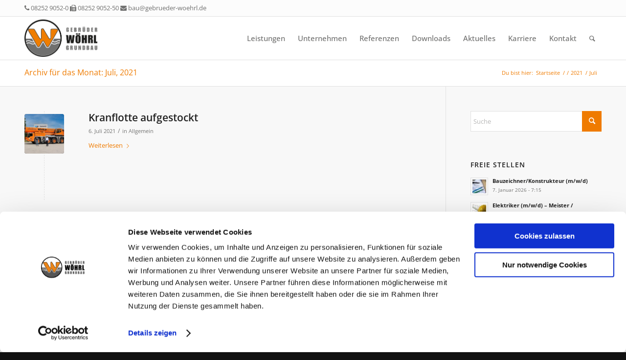

--- FILE ---
content_type: text/html; charset=UTF-8
request_url: https://www.gebrueder-woehrl.de/2021/07/
body_size: 15128
content:
<!DOCTYPE html><html lang="de" class="html_stretched responsive av-preloader-disabled  html_header_top html_logo_left html_main_nav_header html_menu_right html_slim html_header_sticky html_header_shrinking html_header_topbar_active html_mobile_menu_phone html_header_searchicon html_content_align_center html_header_unstick_top_disabled html_header_stretch_disabled html_av-submenu-hidden html_av-submenu-display-click html_av-overlay-side html_av-overlay-side-classic html_av-submenu-noclone html_entry_id_4177 av-cookies-no-cookie-consent av-no-preview av-default-lightbox html_text_menu_active av-mobile-menu-switch-default"><head><meta charset="UTF-8" />  <script id="Cookiebot" src="https://consent.cookiebot.com/uc.js" data-cbid="36ec89a4-3f4c-4d0f-87a4-a4fc15b237b9" data-blockingmode="auto" type="text/javascript"></script> <meta name="viewport" content="width=device-width, initial-scale=1"><meta name='robots' content='noindex, follow' /><title>Juli 2021 - Gebrüder Wöhrl Grundbau GmbH</title><meta property="og:locale" content="de_DE" /><meta property="og:type" content="website" /><meta property="og:title" content="Juli 2021 - Gebrüder Wöhrl Grundbau GmbH" /><meta property="og:url" content="https://www.gebrueder-woehrl.de/2021/07/" /><meta property="og:site_name" content="Gebrüder Wöhrl Grundbau GmbH" /> <script type="application/ld+json" class="yoast-schema-graph">{"@context":"https://schema.org","@graph":[{"@type":"CollectionPage","@id":"https://www.gebrueder-woehrl.de/2021/07/","url":"https://www.gebrueder-woehrl.de/2021/07/","name":"Juli 2021 - Gebrüder Wöhrl Grundbau GmbH","isPartOf":{"@id":"https://www.gebrueder-woehrl.de/#website"},"primaryImageOfPage":{"@id":"https://www.gebrueder-woehrl.de/2021/07/#primaryimage"},"image":{"@id":"https://www.gebrueder-woehrl.de/2021/07/#primaryimage"},"thumbnailUrl":"https://www.gebrueder-woehrl.de/wp-content/uploads/2021/08/Tadano-ATF-220-5.1-Gebrueder-Woehrl-Grundbau-GmbH.jpg","breadcrumb":{"@id":"https://www.gebrueder-woehrl.de/2021/07/#breadcrumb"},"inLanguage":"de"},{"@type":"ImageObject","inLanguage":"de","@id":"https://www.gebrueder-woehrl.de/2021/07/#primaryimage","url":"https://www.gebrueder-woehrl.de/wp-content/uploads/2021/08/Tadano-ATF-220-5.1-Gebrueder-Woehrl-Grundbau-GmbH.jpg","contentUrl":"https://www.gebrueder-woehrl.de/wp-content/uploads/2021/08/Tadano-ATF-220-5.1-Gebrueder-Woehrl-Grundbau-GmbH.jpg","width":1024,"height":682},{"@type":"BreadcrumbList","@id":"https://www.gebrueder-woehrl.de/2021/07/#breadcrumb","itemListElement":[{"@type":"ListItem","position":1,"name":"Home","item":"https://www.gebrueder-woehrl.de/"},{"@type":"ListItem","position":2,"name":"Archiv für Juli 2021"}]},{"@type":"WebSite","@id":"https://www.gebrueder-woehrl.de/#website","url":"https://www.gebrueder-woehrl.de/","name":"Gebrüder Wöhrl Grundbau GmbH","description":"","potentialAction":[{"@type":"SearchAction","target":{"@type":"EntryPoint","urlTemplate":"https://www.gebrueder-woehrl.de/?s={search_term_string}"},"query-input":{"@type":"PropertyValueSpecification","valueRequired":true,"valueName":"search_term_string"}}],"inLanguage":"de"}]}</script> <link rel="alternate" type="application/rss+xml" title="Gebrüder Wöhrl Grundbau GmbH &raquo; Feed" href="https://www.gebrueder-woehrl.de/feed/" /><link rel="alternate" type="application/rss+xml" title="Gebrüder Wöhrl Grundbau GmbH &raquo; Kommentar-Feed" href="https://www.gebrueder-woehrl.de/comments/feed/" /> <script type="text/javascript">window._wpemojiSettings = {"baseUrl":"https:\/\/s.w.org\/images\/core\/emoji\/15.0.3\/72x72\/","ext":".png","svgUrl":"https:\/\/s.w.org\/images\/core\/emoji\/15.0.3\/svg\/","svgExt":".svg","source":{"concatemoji":"https:\/\/www.gebrueder-woehrl.de\/wp-includes\/js\/wp-emoji-release.min.js?ver=6.6.4"}};
/*! This file is auto-generated */
!function(i,n){var o,s,e;function c(e){try{var t={supportTests:e,timestamp:(new Date).valueOf()};sessionStorage.setItem(o,JSON.stringify(t))}catch(e){}}function p(e,t,n){e.clearRect(0,0,e.canvas.width,e.canvas.height),e.fillText(t,0,0);var t=new Uint32Array(e.getImageData(0,0,e.canvas.width,e.canvas.height).data),r=(e.clearRect(0,0,e.canvas.width,e.canvas.height),e.fillText(n,0,0),new Uint32Array(e.getImageData(0,0,e.canvas.width,e.canvas.height).data));return t.every(function(e,t){return e===r[t]})}function u(e,t,n){switch(t){case"flag":return n(e,"\ud83c\udff3\ufe0f\u200d\u26a7\ufe0f","\ud83c\udff3\ufe0f\u200b\u26a7\ufe0f")?!1:!n(e,"\ud83c\uddfa\ud83c\uddf3","\ud83c\uddfa\u200b\ud83c\uddf3")&&!n(e,"\ud83c\udff4\udb40\udc67\udb40\udc62\udb40\udc65\udb40\udc6e\udb40\udc67\udb40\udc7f","\ud83c\udff4\u200b\udb40\udc67\u200b\udb40\udc62\u200b\udb40\udc65\u200b\udb40\udc6e\u200b\udb40\udc67\u200b\udb40\udc7f");case"emoji":return!n(e,"\ud83d\udc26\u200d\u2b1b","\ud83d\udc26\u200b\u2b1b")}return!1}function f(e,t,n){var r="undefined"!=typeof WorkerGlobalScope&&self instanceof WorkerGlobalScope?new OffscreenCanvas(300,150):i.createElement("canvas"),a=r.getContext("2d",{willReadFrequently:!0}),o=(a.textBaseline="top",a.font="600 32px Arial",{});return e.forEach(function(e){o[e]=t(a,e,n)}),o}function t(e){var t=i.createElement("script");t.src=e,t.defer=!0,i.head.appendChild(t)}"undefined"!=typeof Promise&&(o="wpEmojiSettingsSupports",s=["flag","emoji"],n.supports={everything:!0,everythingExceptFlag:!0},e=new Promise(function(e){i.addEventListener("DOMContentLoaded",e,{once:!0})}),new Promise(function(t){var n=function(){try{var e=JSON.parse(sessionStorage.getItem(o));if("object"==typeof e&&"number"==typeof e.timestamp&&(new Date).valueOf()<e.timestamp+604800&&"object"==typeof e.supportTests)return e.supportTests}catch(e){}return null}();if(!n){if("undefined"!=typeof Worker&&"undefined"!=typeof OffscreenCanvas&&"undefined"!=typeof URL&&URL.createObjectURL&&"undefined"!=typeof Blob)try{var e="postMessage("+f.toString()+"("+[JSON.stringify(s),u.toString(),p.toString()].join(",")+"));",r=new Blob([e],{type:"text/javascript"}),a=new Worker(URL.createObjectURL(r),{name:"wpTestEmojiSupports"});return void(a.onmessage=function(e){c(n=e.data),a.terminate(),t(n)})}catch(e){}c(n=f(s,u,p))}t(n)}).then(function(e){for(var t in e)n.supports[t]=e[t],n.supports.everything=n.supports.everything&&n.supports[t],"flag"!==t&&(n.supports.everythingExceptFlag=n.supports.everythingExceptFlag&&n.supports[t]);n.supports.everythingExceptFlag=n.supports.everythingExceptFlag&&!n.supports.flag,n.DOMReady=!1,n.readyCallback=function(){n.DOMReady=!0}}).then(function(){return e}).then(function(){var e;n.supports.everything||(n.readyCallback(),(e=n.source||{}).concatemoji?t(e.concatemoji):e.wpemoji&&e.twemoji&&(t(e.twemoji),t(e.wpemoji)))}))}((window,document),window._wpemojiSettings);</script> <link rel='stylesheet' id='avia-grid-css' href='https://www.gebrueder-woehrl.de/wp-content/cache/autoptimize/css/autoptimize_single_c923986f264dfaa53264fe9f68f83beb.css?ver=6.0.6' type='text/css' media='all' /><link rel='stylesheet' id='avia-base-css' href='https://www.gebrueder-woehrl.de/wp-content/cache/autoptimize/css/autoptimize_single_bb0338298086935334d0f2084f5f815d.css?ver=6.0.6' type='text/css' media='all' /><link rel='stylesheet' id='avia-layout-css' href='https://www.gebrueder-woehrl.de/wp-content/cache/autoptimize/css/autoptimize_single_e19c03aa08b9c6303e68e86f0b4d5834.css?ver=6.0.6' type='text/css' media='all' /><link rel='stylesheet' id='avia-module-audioplayer-css' href='https://www.gebrueder-woehrl.de/wp-content/cache/autoptimize/css/autoptimize_single_033acd0d6e0b5e2a913b66de50a96cbf.css?ver=6.0.6' type='text/css' media='all' /><link rel='stylesheet' id='avia-module-blog-css' href='https://www.gebrueder-woehrl.de/wp-content/cache/autoptimize/css/autoptimize_single_bed5975b4827b5b20d53a01af01c3ed8.css?ver=6.0.6' type='text/css' media='all' /><link rel='stylesheet' id='avia-module-postslider-css' href='https://www.gebrueder-woehrl.de/wp-content/cache/autoptimize/css/autoptimize_single_4ca084bf8bb2bf3074bdf5836596176e.css?ver=6.0.6' type='text/css' media='all' /><link rel='stylesheet' id='avia-module-button-css' href='https://www.gebrueder-woehrl.de/wp-content/cache/autoptimize/css/autoptimize_single_eed9fff5128dcc57fdf6f99ba6b8eaf6.css?ver=6.0.6' type='text/css' media='all' /><link rel='stylesheet' id='avia-module-buttonrow-css' href='https://www.gebrueder-woehrl.de/wp-content/cache/autoptimize/css/autoptimize_single_4eed102095e23d4e6d345081846064b3.css?ver=6.0.6' type='text/css' media='all' /><link rel='stylesheet' id='avia-module-button-fullwidth-css' href='https://www.gebrueder-woehrl.de/wp-content/cache/autoptimize/css/autoptimize_single_9fec04997da80fdad2777108111f9e45.css?ver=6.0.6' type='text/css' media='all' /><link rel='stylesheet' id='avia-module-catalogue-css' href='https://www.gebrueder-woehrl.de/wp-content/cache/autoptimize/css/autoptimize_single_76307b39f4976719167440011c0edfdb.css?ver=6.0.6' type='text/css' media='all' /><link rel='stylesheet' id='avia-module-comments-css' href='https://www.gebrueder-woehrl.de/wp-content/cache/autoptimize/css/autoptimize_single_5bbf3ee9aaed957bec384aa668f1c0b5.css?ver=6.0.6' type='text/css' media='all' /><link rel='stylesheet' id='avia-module-contact-css' href='https://www.gebrueder-woehrl.de/wp-content/cache/autoptimize/css/autoptimize_single_a9f40e3b207f53ed167783f87e6f7088.css?ver=6.0.6' type='text/css' media='all' /><link rel='stylesheet' id='avia-module-slideshow-css' href='https://www.gebrueder-woehrl.de/wp-content/cache/autoptimize/css/autoptimize_single_2bb8f40f0ff92972794847f8aa641d23.css?ver=6.0.6' type='text/css' media='all' /><link rel='stylesheet' id='avia-module-slideshow-contentpartner-css' href='https://www.gebrueder-woehrl.de/wp-content/cache/autoptimize/css/autoptimize_single_038303577e672241c16a4370f69be861.css?ver=6.0.6' type='text/css' media='all' /><link rel='stylesheet' id='avia-module-countdown-css' href='https://www.gebrueder-woehrl.de/wp-content/cache/autoptimize/css/autoptimize_single_0bf8d0ce5416dbc3c57339ab2953a790.css?ver=6.0.6' type='text/css' media='all' /><link rel='stylesheet' id='avia-module-dynamic-field-css' href='https://www.gebrueder-woehrl.de/wp-content/cache/autoptimize/css/autoptimize_single_5cddc258478e9794566587bed71d8f73.css?ver=6.0.6' type='text/css' media='all' /><link rel='stylesheet' id='avia-module-gallery-css' href='https://www.gebrueder-woehrl.de/wp-content/cache/autoptimize/css/autoptimize_single_69a6fec7c68809bd986ef13883380d32.css?ver=6.0.6' type='text/css' media='all' /><link rel='stylesheet' id='avia-module-gallery-hor-css' href='https://www.gebrueder-woehrl.de/wp-content/cache/autoptimize/css/autoptimize_single_1a3ef8762c3499be7edd1b9b02809a94.css?ver=6.0.6' type='text/css' media='all' /><link rel='stylesheet' id='avia-module-maps-css' href='https://www.gebrueder-woehrl.de/wp-content/cache/autoptimize/css/autoptimize_single_f75ffd0986745561f1623bba185a6f53.css?ver=6.0.6' type='text/css' media='all' /><link rel='stylesheet' id='avia-module-gridrow-css' href='https://www.gebrueder-woehrl.de/wp-content/cache/autoptimize/css/autoptimize_single_1e01017296f42c31721612d90e74ae7b.css?ver=6.0.6' type='text/css' media='all' /><link rel='stylesheet' id='avia-module-heading-css' href='https://www.gebrueder-woehrl.de/wp-content/cache/autoptimize/css/autoptimize_single_106d26af122106b3a10a6d4b68ba7938.css?ver=6.0.6' type='text/css' media='all' /><link rel='stylesheet' id='avia-module-rotator-css' href='https://www.gebrueder-woehrl.de/wp-content/cache/autoptimize/css/autoptimize_single_9c84210f49b8385742de8d7d25424ac5.css?ver=6.0.6' type='text/css' media='all' /><link rel='stylesheet' id='avia-module-hr-css' href='https://www.gebrueder-woehrl.de/wp-content/cache/autoptimize/css/autoptimize_single_0787a678248ef8097d9221deae3282bb.css?ver=6.0.6' type='text/css' media='all' /><link rel='stylesheet' id='avia-module-icon-css' href='https://www.gebrueder-woehrl.de/wp-content/cache/autoptimize/css/autoptimize_single_59d2f3dc7c9f3b987918f6432bf4d1b2.css?ver=6.0.6' type='text/css' media='all' /><link rel='stylesheet' id='avia-module-icon-circles-css' href='https://www.gebrueder-woehrl.de/wp-content/cache/autoptimize/css/autoptimize_single_4a1d25c3b5ff1e94db3c6973a79b8f4a.css?ver=6.0.6' type='text/css' media='all' /><link rel='stylesheet' id='avia-module-iconbox-css' href='https://www.gebrueder-woehrl.de/wp-content/cache/autoptimize/css/autoptimize_single_005bcb124fa00155ce28d856c990c11d.css?ver=6.0.6' type='text/css' media='all' /><link rel='stylesheet' id='avia-module-icongrid-css' href='https://www.gebrueder-woehrl.de/wp-content/cache/autoptimize/css/autoptimize_single_51fc53d52017b60ed06d77309f29edff.css?ver=6.0.6' type='text/css' media='all' /><link rel='stylesheet' id='avia-module-iconlist-css' href='https://www.gebrueder-woehrl.de/wp-content/cache/autoptimize/css/autoptimize_single_2edad00c33795d9c6d5026a8130ad603.css?ver=6.0.6' type='text/css' media='all' /><link rel='stylesheet' id='avia-module-image-css' href='https://www.gebrueder-woehrl.de/wp-content/cache/autoptimize/css/autoptimize_single_8b8aa660d24c88b1dfa81853bde06a58.css?ver=6.0.6' type='text/css' media='all' /><link rel='stylesheet' id='avia-module-image-diff-css' href='https://www.gebrueder-woehrl.de/wp-content/cache/autoptimize/css/autoptimize_single_5d234117a84514837763c9a8145d0a6b.css?ver=6.0.6' type='text/css' media='all' /><link rel='stylesheet' id='avia-module-hotspot-css' href='https://www.gebrueder-woehrl.de/wp-content/cache/autoptimize/css/autoptimize_single_d9cfe6c30ef8065a570d70490c925668.css?ver=6.0.6' type='text/css' media='all' /><link rel='stylesheet' id='avia-module-sc-lottie-animation-css' href='https://www.gebrueder-woehrl.de/wp-content/cache/autoptimize/css/autoptimize_single_96072d373b2a94f692956ef73d6c3e68.css?ver=6.0.6' type='text/css' media='all' /><link rel='stylesheet' id='avia-module-magazine-css' href='https://www.gebrueder-woehrl.de/wp-content/cache/autoptimize/css/autoptimize_single_4a6b857a338221553ee30f37e953b42c.css?ver=6.0.6' type='text/css' media='all' /><link rel='stylesheet' id='avia-module-masonry-css' href='https://www.gebrueder-woehrl.de/wp-content/cache/autoptimize/css/autoptimize_single_1a204781902260bd76b3f17af1dd29f0.css?ver=6.0.6' type='text/css' media='all' /><link rel='stylesheet' id='avia-siteloader-css' href='https://www.gebrueder-woehrl.de/wp-content/cache/autoptimize/css/autoptimize_single_2d6a61ca28a90c05968f32670397d449.css?ver=6.0.6' type='text/css' media='all' /><link rel='stylesheet' id='avia-module-menu-css' href='https://www.gebrueder-woehrl.de/wp-content/cache/autoptimize/css/autoptimize_single_225d0a8b4b82ac97b95df541f151f675.css?ver=6.0.6' type='text/css' media='all' /><link rel='stylesheet' id='avia-module-notification-css' href='https://www.gebrueder-woehrl.de/wp-content/cache/autoptimize/css/autoptimize_single_f25d2f95d38464649760467d6e732e71.css?ver=6.0.6' type='text/css' media='all' /><link rel='stylesheet' id='avia-module-numbers-css' href='https://www.gebrueder-woehrl.de/wp-content/cache/autoptimize/css/autoptimize_single_ee6c8bed256d8b1eebc23409cd8df4a6.css?ver=6.0.6' type='text/css' media='all' /><link rel='stylesheet' id='avia-module-portfolio-css' href='https://www.gebrueder-woehrl.de/wp-content/cache/autoptimize/css/autoptimize_single_56a6655dde0e69b1eeb09980fc830459.css?ver=6.0.6' type='text/css' media='all' /><link rel='stylesheet' id='avia-module-post-metadata-css' href='https://www.gebrueder-woehrl.de/wp-content/cache/autoptimize/css/autoptimize_single_b5928a524e34135d81d395d2830cdf16.css?ver=6.0.6' type='text/css' media='all' /><link rel='stylesheet' id='avia-module-progress-bar-css' href='https://www.gebrueder-woehrl.de/wp-content/cache/autoptimize/css/autoptimize_single_010e4eacd2807cf48b81ddff352365a3.css?ver=6.0.6' type='text/css' media='all' /><link rel='stylesheet' id='avia-module-promobox-css' href='https://www.gebrueder-woehrl.de/wp-content/cache/autoptimize/css/autoptimize_single_6f78594beea65e98252b422acb83234b.css?ver=6.0.6' type='text/css' media='all' /><link rel='stylesheet' id='avia-sc-search-css' href='https://www.gebrueder-woehrl.de/wp-content/cache/autoptimize/css/autoptimize_single_b5f5ba0f6967fae83f656eaa2dcda69b.css?ver=6.0.6' type='text/css' media='all' /><link rel='stylesheet' id='avia-module-slideshow-accordion-css' href='https://www.gebrueder-woehrl.de/wp-content/cache/autoptimize/css/autoptimize_single_aa302ceb48c87b48ba96a9e5daee5a36.css?ver=6.0.6' type='text/css' media='all' /><link rel='stylesheet' id='avia-module-slideshow-feature-image-css' href='https://www.gebrueder-woehrl.de/wp-content/cache/autoptimize/css/autoptimize_single_e4dcc415ea1ba0135fe9d59c9d30dd40.css?ver=6.0.6' type='text/css' media='all' /><link rel='stylesheet' id='avia-module-slideshow-fullsize-css' href='https://www.gebrueder-woehrl.de/wp-content/cache/autoptimize/css/autoptimize_single_e86ae087305d22072d5680fda3603297.css?ver=6.0.6' type='text/css' media='all' /><link rel='stylesheet' id='avia-module-slideshow-fullscreen-css' href='https://www.gebrueder-woehrl.de/wp-content/cache/autoptimize/css/autoptimize_single_7b360c756bcb04ee36bf6fb26ee63879.css?ver=6.0.6' type='text/css' media='all' /><link rel='stylesheet' id='avia-module-slideshow-ls-css' href='https://www.gebrueder-woehrl.de/wp-content/cache/autoptimize/css/autoptimize_single_579c66e16caabb71749071e4249aec07.css?ver=6.0.6' type='text/css' media='all' /><link rel='stylesheet' id='avia-module-social-css' href='https://www.gebrueder-woehrl.de/wp-content/cache/autoptimize/css/autoptimize_single_4c67777637c22fb84d10abbd43e3739b.css?ver=6.0.6' type='text/css' media='all' /><link rel='stylesheet' id='avia-module-tabsection-css' href='https://www.gebrueder-woehrl.de/wp-content/cache/autoptimize/css/autoptimize_single_419e0749594cb780749c645d935916da.css?ver=6.0.6' type='text/css' media='all' /><link rel='stylesheet' id='avia-module-table-css' href='https://www.gebrueder-woehrl.de/wp-content/cache/autoptimize/css/autoptimize_single_f96b84036700e9e4d13a83c603fb9c2a.css?ver=6.0.6' type='text/css' media='all' /><link rel='stylesheet' id='avia-module-tabs-css' href='https://www.gebrueder-woehrl.de/wp-content/cache/autoptimize/css/autoptimize_single_15af65796214614b782c84731b920acc.css?ver=6.0.6' type='text/css' media='all' /><link rel='stylesheet' id='avia-module-team-css' href='https://www.gebrueder-woehrl.de/wp-content/cache/autoptimize/css/autoptimize_single_9edb01dc36e71bd3b2ffa3adede0c245.css?ver=6.0.6' type='text/css' media='all' /><link rel='stylesheet' id='avia-module-testimonials-css' href='https://www.gebrueder-woehrl.de/wp-content/cache/autoptimize/css/autoptimize_single_dda20459cef16cb6c4b883d9c3ae38a5.css?ver=6.0.6' type='text/css' media='all' /><link rel='stylesheet' id='avia-module-timeline-css' href='https://www.gebrueder-woehrl.de/wp-content/cache/autoptimize/css/autoptimize_single_b23053dc6fb585369b8cd2651c1c560f.css?ver=6.0.6' type='text/css' media='all' /><link rel='stylesheet' id='avia-module-toggles-css' href='https://www.gebrueder-woehrl.de/wp-content/cache/autoptimize/css/autoptimize_single_60f474c88995d73274e9b03475058369.css?ver=6.0.6' type='text/css' media='all' /><link rel='stylesheet' id='avia-module-video-css' href='https://www.gebrueder-woehrl.de/wp-content/cache/autoptimize/css/autoptimize_single_4029f35be23eb9b06ae9d80d9281e374.css?ver=6.0.6' type='text/css' media='all' /><style id='wp-emoji-styles-inline-css' type='text/css'>img.wp-smiley, img.emoji {
		display: inline !important;
		border: none !important;
		box-shadow: none !important;
		height: 1em !important;
		width: 1em !important;
		margin: 0 0.07em !important;
		vertical-align: -0.1em !important;
		background: none !important;
		padding: 0 !important;
	}</style><link rel='stylesheet' id='wp-block-library-css' href='https://www.gebrueder-woehrl.de/wp-includes/css/dist/block-library/style.min.css?ver=6.6.4' type='text/css' media='all' /><style id='global-styles-inline-css' type='text/css'>:root{--wp--preset--aspect-ratio--square: 1;--wp--preset--aspect-ratio--4-3: 4/3;--wp--preset--aspect-ratio--3-4: 3/4;--wp--preset--aspect-ratio--3-2: 3/2;--wp--preset--aspect-ratio--2-3: 2/3;--wp--preset--aspect-ratio--16-9: 16/9;--wp--preset--aspect-ratio--9-16: 9/16;--wp--preset--color--black: #000000;--wp--preset--color--cyan-bluish-gray: #abb8c3;--wp--preset--color--white: #ffffff;--wp--preset--color--pale-pink: #f78da7;--wp--preset--color--vivid-red: #cf2e2e;--wp--preset--color--luminous-vivid-orange: #ff6900;--wp--preset--color--luminous-vivid-amber: #fcb900;--wp--preset--color--light-green-cyan: #7bdcb5;--wp--preset--color--vivid-green-cyan: #00d084;--wp--preset--color--pale-cyan-blue: #8ed1fc;--wp--preset--color--vivid-cyan-blue: #0693e3;--wp--preset--color--vivid-purple: #9b51e0;--wp--preset--color--metallic-red: #b02b2c;--wp--preset--color--maximum-yellow-red: #edae44;--wp--preset--color--yellow-sun: #eeee22;--wp--preset--color--palm-leaf: #83a846;--wp--preset--color--aero: #7bb0e7;--wp--preset--color--old-lavender: #745f7e;--wp--preset--color--steel-teal: #5f8789;--wp--preset--color--raspberry-pink: #d65799;--wp--preset--color--medium-turquoise: #4ecac2;--wp--preset--gradient--vivid-cyan-blue-to-vivid-purple: linear-gradient(135deg,rgba(6,147,227,1) 0%,rgb(155,81,224) 100%);--wp--preset--gradient--light-green-cyan-to-vivid-green-cyan: linear-gradient(135deg,rgb(122,220,180) 0%,rgb(0,208,130) 100%);--wp--preset--gradient--luminous-vivid-amber-to-luminous-vivid-orange: linear-gradient(135deg,rgba(252,185,0,1) 0%,rgba(255,105,0,1) 100%);--wp--preset--gradient--luminous-vivid-orange-to-vivid-red: linear-gradient(135deg,rgba(255,105,0,1) 0%,rgb(207,46,46) 100%);--wp--preset--gradient--very-light-gray-to-cyan-bluish-gray: linear-gradient(135deg,rgb(238,238,238) 0%,rgb(169,184,195) 100%);--wp--preset--gradient--cool-to-warm-spectrum: linear-gradient(135deg,rgb(74,234,220) 0%,rgb(151,120,209) 20%,rgb(207,42,186) 40%,rgb(238,44,130) 60%,rgb(251,105,98) 80%,rgb(254,248,76) 100%);--wp--preset--gradient--blush-light-purple: linear-gradient(135deg,rgb(255,206,236) 0%,rgb(152,150,240) 100%);--wp--preset--gradient--blush-bordeaux: linear-gradient(135deg,rgb(254,205,165) 0%,rgb(254,45,45) 50%,rgb(107,0,62) 100%);--wp--preset--gradient--luminous-dusk: linear-gradient(135deg,rgb(255,203,112) 0%,rgb(199,81,192) 50%,rgb(65,88,208) 100%);--wp--preset--gradient--pale-ocean: linear-gradient(135deg,rgb(255,245,203) 0%,rgb(182,227,212) 50%,rgb(51,167,181) 100%);--wp--preset--gradient--electric-grass: linear-gradient(135deg,rgb(202,248,128) 0%,rgb(113,206,126) 100%);--wp--preset--gradient--midnight: linear-gradient(135deg,rgb(2,3,129) 0%,rgb(40,116,252) 100%);--wp--preset--font-size--small: 1rem;--wp--preset--font-size--medium: 1.125rem;--wp--preset--font-size--large: 1.75rem;--wp--preset--font-size--x-large: clamp(1.75rem, 3vw, 2.25rem);--wp--preset--spacing--20: 0.44rem;--wp--preset--spacing--30: 0.67rem;--wp--preset--spacing--40: 1rem;--wp--preset--spacing--50: 1.5rem;--wp--preset--spacing--60: 2.25rem;--wp--preset--spacing--70: 3.38rem;--wp--preset--spacing--80: 5.06rem;--wp--preset--shadow--natural: 6px 6px 9px rgba(0, 0, 0, 0.2);--wp--preset--shadow--deep: 12px 12px 50px rgba(0, 0, 0, 0.4);--wp--preset--shadow--sharp: 6px 6px 0px rgba(0, 0, 0, 0.2);--wp--preset--shadow--outlined: 6px 6px 0px -3px rgba(255, 255, 255, 1), 6px 6px rgba(0, 0, 0, 1);--wp--preset--shadow--crisp: 6px 6px 0px rgba(0, 0, 0, 1);}:root { --wp--style--global--content-size: 800px;--wp--style--global--wide-size: 1130px; }:where(body) { margin: 0; }.wp-site-blocks > .alignleft { float: left; margin-right: 2em; }.wp-site-blocks > .alignright { float: right; margin-left: 2em; }.wp-site-blocks > .aligncenter { justify-content: center; margin-left: auto; margin-right: auto; }:where(.is-layout-flex){gap: 0.5em;}:where(.is-layout-grid){gap: 0.5em;}.is-layout-flow > .alignleft{float: left;margin-inline-start: 0;margin-inline-end: 2em;}.is-layout-flow > .alignright{float: right;margin-inline-start: 2em;margin-inline-end: 0;}.is-layout-flow > .aligncenter{margin-left: auto !important;margin-right: auto !important;}.is-layout-constrained > .alignleft{float: left;margin-inline-start: 0;margin-inline-end: 2em;}.is-layout-constrained > .alignright{float: right;margin-inline-start: 2em;margin-inline-end: 0;}.is-layout-constrained > .aligncenter{margin-left: auto !important;margin-right: auto !important;}.is-layout-constrained > :where(:not(.alignleft):not(.alignright):not(.alignfull)){max-width: var(--wp--style--global--content-size);margin-left: auto !important;margin-right: auto !important;}.is-layout-constrained > .alignwide{max-width: var(--wp--style--global--wide-size);}body .is-layout-flex{display: flex;}.is-layout-flex{flex-wrap: wrap;align-items: center;}.is-layout-flex > :is(*, div){margin: 0;}body .is-layout-grid{display: grid;}.is-layout-grid > :is(*, div){margin: 0;}body{padding-top: 0px;padding-right: 0px;padding-bottom: 0px;padding-left: 0px;}a:where(:not(.wp-element-button)){text-decoration: underline;}:root :where(.wp-element-button, .wp-block-button__link){background-color: #32373c;border-width: 0;color: #fff;font-family: inherit;font-size: inherit;line-height: inherit;padding: calc(0.667em + 2px) calc(1.333em + 2px);text-decoration: none;}.has-black-color{color: var(--wp--preset--color--black) !important;}.has-cyan-bluish-gray-color{color: var(--wp--preset--color--cyan-bluish-gray) !important;}.has-white-color{color: var(--wp--preset--color--white) !important;}.has-pale-pink-color{color: var(--wp--preset--color--pale-pink) !important;}.has-vivid-red-color{color: var(--wp--preset--color--vivid-red) !important;}.has-luminous-vivid-orange-color{color: var(--wp--preset--color--luminous-vivid-orange) !important;}.has-luminous-vivid-amber-color{color: var(--wp--preset--color--luminous-vivid-amber) !important;}.has-light-green-cyan-color{color: var(--wp--preset--color--light-green-cyan) !important;}.has-vivid-green-cyan-color{color: var(--wp--preset--color--vivid-green-cyan) !important;}.has-pale-cyan-blue-color{color: var(--wp--preset--color--pale-cyan-blue) !important;}.has-vivid-cyan-blue-color{color: var(--wp--preset--color--vivid-cyan-blue) !important;}.has-vivid-purple-color{color: var(--wp--preset--color--vivid-purple) !important;}.has-metallic-red-color{color: var(--wp--preset--color--metallic-red) !important;}.has-maximum-yellow-red-color{color: var(--wp--preset--color--maximum-yellow-red) !important;}.has-yellow-sun-color{color: var(--wp--preset--color--yellow-sun) !important;}.has-palm-leaf-color{color: var(--wp--preset--color--palm-leaf) !important;}.has-aero-color{color: var(--wp--preset--color--aero) !important;}.has-old-lavender-color{color: var(--wp--preset--color--old-lavender) !important;}.has-steel-teal-color{color: var(--wp--preset--color--steel-teal) !important;}.has-raspberry-pink-color{color: var(--wp--preset--color--raspberry-pink) !important;}.has-medium-turquoise-color{color: var(--wp--preset--color--medium-turquoise) !important;}.has-black-background-color{background-color: var(--wp--preset--color--black) !important;}.has-cyan-bluish-gray-background-color{background-color: var(--wp--preset--color--cyan-bluish-gray) !important;}.has-white-background-color{background-color: var(--wp--preset--color--white) !important;}.has-pale-pink-background-color{background-color: var(--wp--preset--color--pale-pink) !important;}.has-vivid-red-background-color{background-color: var(--wp--preset--color--vivid-red) !important;}.has-luminous-vivid-orange-background-color{background-color: var(--wp--preset--color--luminous-vivid-orange) !important;}.has-luminous-vivid-amber-background-color{background-color: var(--wp--preset--color--luminous-vivid-amber) !important;}.has-light-green-cyan-background-color{background-color: var(--wp--preset--color--light-green-cyan) !important;}.has-vivid-green-cyan-background-color{background-color: var(--wp--preset--color--vivid-green-cyan) !important;}.has-pale-cyan-blue-background-color{background-color: var(--wp--preset--color--pale-cyan-blue) !important;}.has-vivid-cyan-blue-background-color{background-color: var(--wp--preset--color--vivid-cyan-blue) !important;}.has-vivid-purple-background-color{background-color: var(--wp--preset--color--vivid-purple) !important;}.has-metallic-red-background-color{background-color: var(--wp--preset--color--metallic-red) !important;}.has-maximum-yellow-red-background-color{background-color: var(--wp--preset--color--maximum-yellow-red) !important;}.has-yellow-sun-background-color{background-color: var(--wp--preset--color--yellow-sun) !important;}.has-palm-leaf-background-color{background-color: var(--wp--preset--color--palm-leaf) !important;}.has-aero-background-color{background-color: var(--wp--preset--color--aero) !important;}.has-old-lavender-background-color{background-color: var(--wp--preset--color--old-lavender) !important;}.has-steel-teal-background-color{background-color: var(--wp--preset--color--steel-teal) !important;}.has-raspberry-pink-background-color{background-color: var(--wp--preset--color--raspberry-pink) !important;}.has-medium-turquoise-background-color{background-color: var(--wp--preset--color--medium-turquoise) !important;}.has-black-border-color{border-color: var(--wp--preset--color--black) !important;}.has-cyan-bluish-gray-border-color{border-color: var(--wp--preset--color--cyan-bluish-gray) !important;}.has-white-border-color{border-color: var(--wp--preset--color--white) !important;}.has-pale-pink-border-color{border-color: var(--wp--preset--color--pale-pink) !important;}.has-vivid-red-border-color{border-color: var(--wp--preset--color--vivid-red) !important;}.has-luminous-vivid-orange-border-color{border-color: var(--wp--preset--color--luminous-vivid-orange) !important;}.has-luminous-vivid-amber-border-color{border-color: var(--wp--preset--color--luminous-vivid-amber) !important;}.has-light-green-cyan-border-color{border-color: var(--wp--preset--color--light-green-cyan) !important;}.has-vivid-green-cyan-border-color{border-color: var(--wp--preset--color--vivid-green-cyan) !important;}.has-pale-cyan-blue-border-color{border-color: var(--wp--preset--color--pale-cyan-blue) !important;}.has-vivid-cyan-blue-border-color{border-color: var(--wp--preset--color--vivid-cyan-blue) !important;}.has-vivid-purple-border-color{border-color: var(--wp--preset--color--vivid-purple) !important;}.has-metallic-red-border-color{border-color: var(--wp--preset--color--metallic-red) !important;}.has-maximum-yellow-red-border-color{border-color: var(--wp--preset--color--maximum-yellow-red) !important;}.has-yellow-sun-border-color{border-color: var(--wp--preset--color--yellow-sun) !important;}.has-palm-leaf-border-color{border-color: var(--wp--preset--color--palm-leaf) !important;}.has-aero-border-color{border-color: var(--wp--preset--color--aero) !important;}.has-old-lavender-border-color{border-color: var(--wp--preset--color--old-lavender) !important;}.has-steel-teal-border-color{border-color: var(--wp--preset--color--steel-teal) !important;}.has-raspberry-pink-border-color{border-color: var(--wp--preset--color--raspberry-pink) !important;}.has-medium-turquoise-border-color{border-color: var(--wp--preset--color--medium-turquoise) !important;}.has-vivid-cyan-blue-to-vivid-purple-gradient-background{background: var(--wp--preset--gradient--vivid-cyan-blue-to-vivid-purple) !important;}.has-light-green-cyan-to-vivid-green-cyan-gradient-background{background: var(--wp--preset--gradient--light-green-cyan-to-vivid-green-cyan) !important;}.has-luminous-vivid-amber-to-luminous-vivid-orange-gradient-background{background: var(--wp--preset--gradient--luminous-vivid-amber-to-luminous-vivid-orange) !important;}.has-luminous-vivid-orange-to-vivid-red-gradient-background{background: var(--wp--preset--gradient--luminous-vivid-orange-to-vivid-red) !important;}.has-very-light-gray-to-cyan-bluish-gray-gradient-background{background: var(--wp--preset--gradient--very-light-gray-to-cyan-bluish-gray) !important;}.has-cool-to-warm-spectrum-gradient-background{background: var(--wp--preset--gradient--cool-to-warm-spectrum) !important;}.has-blush-light-purple-gradient-background{background: var(--wp--preset--gradient--blush-light-purple) !important;}.has-blush-bordeaux-gradient-background{background: var(--wp--preset--gradient--blush-bordeaux) !important;}.has-luminous-dusk-gradient-background{background: var(--wp--preset--gradient--luminous-dusk) !important;}.has-pale-ocean-gradient-background{background: var(--wp--preset--gradient--pale-ocean) !important;}.has-electric-grass-gradient-background{background: var(--wp--preset--gradient--electric-grass) !important;}.has-midnight-gradient-background{background: var(--wp--preset--gradient--midnight) !important;}.has-small-font-size{font-size: var(--wp--preset--font-size--small) !important;}.has-medium-font-size{font-size: var(--wp--preset--font-size--medium) !important;}.has-large-font-size{font-size: var(--wp--preset--font-size--large) !important;}.has-x-large-font-size{font-size: var(--wp--preset--font-size--x-large) !important;}
:where(.wp-block-post-template.is-layout-flex){gap: 1.25em;}:where(.wp-block-post-template.is-layout-grid){gap: 1.25em;}
:where(.wp-block-columns.is-layout-flex){gap: 2em;}:where(.wp-block-columns.is-layout-grid){gap: 2em;}
:root :where(.wp-block-pullquote){font-size: 1.5em;line-height: 1.6;}</style><link rel='stylesheet' id='wpa-css-css' href='https://www.gebrueder-woehrl.de/wp-content/cache/autoptimize/css/autoptimize_single_a0b823f7ab1f0a3a563fb10c3664d2a6.css?ver=2.3.04' type='text/css' media='all' /><link rel='stylesheet' id='font-awesome-css' href='https://www.gebrueder-woehrl.de/wp-content/themes/woehrl/css/font-awesome.min.css?ver=6.6.4' type='text/css' media='all' /><link rel='stylesheet' id='avia-scs-css' href='https://www.gebrueder-woehrl.de/wp-content/cache/autoptimize/css/autoptimize_single_3fda5b72b2c22f5c0fd06205678cc979.css?ver=6.0.6' type='text/css' media='all' /><link rel='stylesheet' id='avia-fold-unfold-css' href='https://www.gebrueder-woehrl.de/wp-content/cache/autoptimize/css/autoptimize_single_8d5e91a519eb626b9afc723d155fc111.css?ver=6.0.6' type='text/css' media='all' /><link rel='stylesheet' id='avia-popup-css-css' href='https://www.gebrueder-woehrl.de/wp-content/cache/autoptimize/css/autoptimize_single_94da2bc1c2df74dad8d2928e1f2abb39.css?ver=6.0.6' type='text/css' media='screen' /><link rel='stylesheet' id='avia-lightbox-css' href='https://www.gebrueder-woehrl.de/wp-content/cache/autoptimize/css/autoptimize_single_10d58ef274ea3934f79493c649b5e5a4.css?ver=6.0.6' type='text/css' media='screen' /><link rel='stylesheet' id='avia-widget-css-css' href='https://www.gebrueder-woehrl.de/wp-content/cache/autoptimize/css/autoptimize_single_cd4cacb42d86900ce21ae76f58392e04.css?ver=6.0.6' type='text/css' media='screen' /><link rel='stylesheet' id='avia-dynamic-css' href='https://www.gebrueder-woehrl.de/wp-content/cache/autoptimize/css/autoptimize_single_ec5da3c11910c071379ef8cbc9a35829.css?ver=696ee4db13405' type='text/css' media='all' /><link rel='stylesheet' id='avia-custom-css' href='https://www.gebrueder-woehrl.de/wp-content/themes/enfold/css/custom.css?ver=6.0.6' type='text/css' media='all' /><link rel='stylesheet' id='avia-style-css' href='https://www.gebrueder-woehrl.de/wp-content/cache/autoptimize/css/autoptimize_single_9ab10cb7c588bffe08a368a261fb053b.css?ver=6.0.6' type='text/css' media='all' /> <script type="text/javascript" src="https://www.gebrueder-woehrl.de/wp-includes/js/jquery/jquery.min.js?ver=3.7.1" id="jquery-core-js"></script> <script defer type="text/javascript" src="https://www.gebrueder-woehrl.de/wp-includes/js/jquery/jquery-migrate.min.js?ver=3.4.1" id="jquery-migrate-js"></script> <script defer type="text/javascript" src="https://www.gebrueder-woehrl.de/wp-content/cache/autoptimize/js/autoptimize_single_c5ba8cbb456a2694cedb43b7c89e458b.js?ver=6.0.6" id="avia-js-js"></script> <script defer type="text/javascript" src="https://www.gebrueder-woehrl.de/wp-content/cache/autoptimize/js/autoptimize_single_e96846193549df893ebe4d182543230a.js?ver=6.0.6" id="avia-compat-js"></script> <link rel="https://api.w.org/" href="https://www.gebrueder-woehrl.de/wp-json/" /><link rel="EditURI" type="application/rsd+xml" title="RSD" href="https://www.gebrueder-woehrl.de/xmlrpc.php?rsd" /><meta name="generator" content="WordPress 6.6.4" /><link rel="profile" href="https://gmpg.org/xfn/11" /><link rel="alternate" type="application/rss+xml" title="Gebrüder Wöhrl Grundbau GmbH RSS2 Feed" href="https://www.gebrueder-woehrl.de/feed/" /><link rel="pingback" href="https://www.gebrueder-woehrl.de/xmlrpc.php" /> <!--[if lt IE 9]><script src="https://www.gebrueder-woehrl.de/wp-content/themes/enfold/js/html5shiv.js"></script><![endif]--><link rel="icon" href="https://www.gebrueder-woehrl.de/wp-content/uploads/2015/03/favicon-gebrueder-woehrl.ico" type="image/x-icon"><link rel="icon" href="https://www.gebrueder-woehrl.de/wp-content/uploads/2015/11/cropped-Logo-Bildmarke-32x32.jpg" sizes="32x32" /><link rel="icon" href="https://www.gebrueder-woehrl.de/wp-content/uploads/2015/11/cropped-Logo-Bildmarke-192x192.jpg" sizes="192x192" /><link rel="apple-touch-icon" href="https://www.gebrueder-woehrl.de/wp-content/uploads/2015/11/cropped-Logo-Bildmarke-180x180.jpg" /><meta name="msapplication-TileImage" content="https://www.gebrueder-woehrl.de/wp-content/uploads/2015/11/cropped-Logo-Bildmarke-270x270.jpg" /><style type="text/css">@font-face {font-family: 'entypo-fontello'; font-weight: normal; font-style: normal; font-display: auto;
		src: url('https://www.gebrueder-woehrl.de/wp-content/themes/enfold/config-templatebuilder/avia-template-builder/assets/fonts/entypo-fontello.woff2') format('woff2'),
		url('https://www.gebrueder-woehrl.de/wp-content/themes/enfold/config-templatebuilder/avia-template-builder/assets/fonts/entypo-fontello.woff') format('woff'),
		url('https://www.gebrueder-woehrl.de/wp-content/themes/enfold/config-templatebuilder/avia-template-builder/assets/fonts/entypo-fontello.ttf') format('truetype'),
		url('https://www.gebrueder-woehrl.de/wp-content/themes/enfold/config-templatebuilder/avia-template-builder/assets/fonts/entypo-fontello.svg#entypo-fontello') format('svg'),
		url('https://www.gebrueder-woehrl.de/wp-content/themes/enfold/config-templatebuilder/avia-template-builder/assets/fonts/entypo-fontello.eot'),
		url('https://www.gebrueder-woehrl.de/wp-content/themes/enfold/config-templatebuilder/avia-template-builder/assets/fonts/entypo-fontello.eot?#iefix') format('embedded-opentype');
		} #top .avia-font-entypo-fontello, body .avia-font-entypo-fontello, html body [data-av_iconfont='entypo-fontello']:before{ font-family: 'entypo-fontello'; }</style></head><body id="top" class="archive date stretched rtl_columns av-curtain-numeric avia-responsive-images-support" itemscope="itemscope" itemtype="https://schema.org/WebPage" ><div id='wrap_all'><header id='header' class='all_colors header_color light_bg_color  av_header_top av_logo_left av_main_nav_header av_menu_right av_slim av_header_sticky av_header_shrinking av_header_stretch_disabled av_mobile_menu_phone av_header_searchicon av_header_unstick_top_disabled av_bottom_nav_disabled  av_header_border_disabled' aria-label="Header" data-av_shrink_factor='50' role="banner" itemscope="itemscope" itemtype="https://schema.org/WPHeader" ><div id='header_meta' class='container_wrap container_wrap_meta  av_phone_active_left av_extra_header_active av_entry_id_4177'><div class='container'><div class='phone-info '><div> <i class="fa fa-phone"></i> 08252 9052-0 <i class="fa fa-fax"></i> 08252 9052-50 <i class="fa fa-envelope"></i> <a href="mailto:bau@gebrueder-woehrl.de">bau@gebrueder-woehrl.de</a></div></div></div></div><div  id='header_main' class='container_wrap container_wrap_logo'><div class='container av-logo-container'><div class='inner-container'><span class='logo avia-standard-logo'><a href='https://www.gebrueder-woehrl.de/' class='' aria-label='logo' title='logo'><img src="https://www.gebrueder-woehrl.de/wp-content/uploads/2015/03/logo.png" srcset="https://www.gebrueder-woehrl.de/wp-content/uploads/2015/03/logo.png 305w, https://www.gebrueder-woehrl.de/wp-content/uploads/2015/03/logo-300x177.png 300w" sizes="(max-width: 305px) 100vw, 305px" height="100" width="300" alt='Gebrüder Wöhrl Grundbau GmbH' title='logo' /></a></span><nav class='main_menu' data-selectname='Wähle eine Seite'  role="navigation" itemscope="itemscope" itemtype="https://schema.org/SiteNavigationElement" ><div class="avia-menu av-main-nav-wrap"><ul role="menu" class="menu av-main-nav" id="avia-menu"><li role="menuitem" id="menu-item-23" class="menu-item menu-item-type-post_type menu-item-object-page menu-item-has-children menu-item-top-level menu-item-top-level-1"><a href="https://www.gebrueder-woehrl.de/leistungen/" itemprop="url" tabindex="0"><span class="avia-bullet"></span><span class="avia-menu-text">Leistungen</span><span class="avia-menu-fx"><span class="avia-arrow-wrap"><span class="avia-arrow"></span></span></span></a><ul class="sub-menu"><li role="menuitem" id="menu-item-97" class="menu-item menu-item-type-post_type menu-item-object-page"><a href="https://www.gebrueder-woehrl.de/leistungen/tiefbau/" itemprop="url" tabindex="0"><span class="avia-bullet"></span><span class="avia-menu-text">Tiefbau</span></a></li><li role="menuitem" id="menu-item-96" class="menu-item menu-item-type-post_type menu-item-object-page"><a href="https://www.gebrueder-woehrl.de/leistungen/spezialtiefbau/" itemprop="url" tabindex="0"><span class="avia-bullet"></span><span class="avia-menu-text">Spezialtiefbau</span></a></li><li role="menuitem" id="menu-item-95" class="menu-item menu-item-type-post_type menu-item-object-page"><a href="https://www.gebrueder-woehrl.de/leistungen/betonbau/" itemprop="url" tabindex="0"><span class="avia-bullet"></span><span class="avia-menu-text">Ingenieurbau</span></a></li></ul></li><li role="menuitem" id="menu-item-24" class="menu-item menu-item-type-post_type menu-item-object-page menu-item-top-level menu-item-top-level-2"><a href="https://www.gebrueder-woehrl.de/unternehmen/" itemprop="url" tabindex="0"><span class="avia-bullet"></span><span class="avia-menu-text">Unternehmen</span><span class="avia-menu-fx"><span class="avia-arrow-wrap"><span class="avia-arrow"></span></span></span></a></li><li role="menuitem" id="menu-item-25" class="menu-item menu-item-type-post_type menu-item-object-page menu-item-top-level menu-item-top-level-3"><a href="https://www.gebrueder-woehrl.de/referenzen/" itemprop="url" tabindex="0"><span class="avia-bullet"></span><span class="avia-menu-text">Referenzen</span><span class="avia-menu-fx"><span class="avia-arrow-wrap"><span class="avia-arrow"></span></span></span></a></li><li role="menuitem" id="menu-item-26" class="menu-item menu-item-type-post_type menu-item-object-page menu-item-top-level menu-item-top-level-4"><a href="https://www.gebrueder-woehrl.de/downloads/" itemprop="url" tabindex="0"><span class="avia-bullet"></span><span class="avia-menu-text">Downloads</span><span class="avia-menu-fx"><span class="avia-arrow-wrap"><span class="avia-arrow"></span></span></span></a></li><li role="menuitem" id="menu-item-27" class="menu-item menu-item-type-post_type menu-item-object-page menu-item-top-level menu-item-top-level-5"><a href="https://www.gebrueder-woehrl.de/aktuelles/" itemprop="url" tabindex="0"><span class="avia-bullet"></span><span class="avia-menu-text">Aktuelles</span><span class="avia-menu-fx"><span class="avia-arrow-wrap"><span class="avia-arrow"></span></span></span></a></li><li role="menuitem" id="menu-item-580" class="menu-item menu-item-type-post_type menu-item-object-page menu-item-has-children menu-item-top-level menu-item-top-level-6"><a href="https://www.gebrueder-woehrl.de/stellenanzeigen/" itemprop="url" tabindex="0"><span class="avia-bullet"></span><span class="avia-menu-text">Karriere</span><span class="avia-menu-fx"><span class="avia-arrow-wrap"><span class="avia-arrow"></span></span></span></a><ul class="sub-menu"><li role="menuitem" id="menu-item-3954" class="menu-item menu-item-type-post_type menu-item-object-page"><a href="https://www.gebrueder-woehrl.de/stellenanzeigen/stellenangebote/" itemprop="url" tabindex="0"><span class="avia-bullet"></span><span class="avia-menu-text">Stellenangebote</span></a></li><li role="menuitem" id="menu-item-3953" class="menu-item menu-item-type-post_type menu-item-object-page"><a href="https://www.gebrueder-woehrl.de/stellenanzeigen/ausbildung/" itemprop="url" tabindex="0"><span class="avia-bullet"></span><span class="avia-menu-text">Ausbildung</span></a></li></ul></li><li role="menuitem" id="menu-item-28" class="menu-item menu-item-type-post_type menu-item-object-page menu-item-top-level menu-item-top-level-7"><a href="https://www.gebrueder-woehrl.de/kontakt/" itemprop="url" tabindex="0"><span class="avia-bullet"></span><span class="avia-menu-text">Kontakt</span><span class="avia-menu-fx"><span class="avia-arrow-wrap"><span class="avia-arrow"></span></span></span></a></li><li id="menu-item-search" class="noMobile menu-item menu-item-search-dropdown menu-item-avia-special" role="menuitem"><a aria-label="Suche" href="?s=" rel="nofollow" data-avia-search-tooltip="
&lt;search&gt;
 &lt;form role=&quot;search&quot; action=&quot;https://www.gebrueder-woehrl.de/&quot; id=&quot;searchform&quot; method=&quot;get&quot; class=&quot;&quot;&gt;
 &lt;div&gt;
 &lt;input type=&quot;submit&quot; value=&quot;&quot; id=&quot;searchsubmit&quot; class=&quot;button avia-font-entypo-fontello&quot; title=&quot;Enter at least 3 characters to show search results in a dropdown or click to route to search result page to show all results&quot; /&gt;
 &lt;input type=&quot;search&quot; id=&quot;s&quot; name=&quot;s&quot; value=&quot;&quot; aria-label=&#039;Suche&#039; placeholder=&#039;Suche&#039; required /&gt;
 &lt;/div&gt;
 &lt;/form&gt;
&lt;/search&gt;
" aria-hidden='false' data-av_icon='' data-av_iconfont='entypo-fontello'><span class="avia_hidden_link_text">Suche</span></a></li><li class="av-burger-menu-main menu-item-avia-special " role="menuitem"> <a href="#" aria-label="Menü" aria-hidden="false"> <span class="av-hamburger av-hamburger--spin av-js-hamburger"> <span class="av-hamburger-box"> <span class="av-hamburger-inner"></span> <strong>Menü</strong> </span> </span> <span class="avia_hidden_link_text">Menü</span> </a></li></ul></div></nav></div></div></div><div class="header_bg"></div></header><div id='main' class='all_colors' data-scroll-offset='88'><div class='stretch_full container_wrap alternate_color light_bg_color title_container'><div class='container'><h1 class='main-title entry-title '>Archiv für das Monat: Juli, 2021</h1><div class="breadcrumb breadcrumbs avia-breadcrumbs"><div class="breadcrumb-trail" ><span class="trail-before"><span class="breadcrumb-title">Du bist hier:</span></span> <span  itemscope="itemscope" itemtype="https://schema.org/BreadcrumbList" ><span  itemscope="itemscope" itemtype="https://schema.org/ListItem" itemprop="itemListElement" ><a itemprop="url" href="https://www.gebrueder-woehrl.de" title="Gebrüder Wöhrl Grundbau GmbH" rel="home" class="trail-begin"><span itemprop="name">Startseite</span></a><span itemprop="position" class="hidden">1</span></span></span> <span class="sep">/</span> <span  itemscope="itemscope" itemtype="https://schema.org/BreadcrumbList" ><span  itemscope="itemscope" itemtype="https://schema.org/ListItem" itemprop="itemListElement" ><a itemprop="url" href="https://www.gebrueder-woehrl.de/?page_id=591" title=""><span itemprop="name"></span></a><span itemprop="position" class="hidden">2</span></span></span> <span class="sep">/</span> <span  itemscope="itemscope" itemtype="https://schema.org/BreadcrumbList" ><span  itemscope="itemscope" itemtype="https://schema.org/ListItem" itemprop="itemListElement" ><a itemprop="url" href="https://www.gebrueder-woehrl.de/2021/" title="2021"><span itemprop="name">2021</span></a><span itemprop="position" class="hidden">3</span></span></span> <span class="sep">/</span> <span class="trail-end">Juli</span></div></div></div></div><div class='container_wrap container_wrap_first main_color sidebar_right'><div class='container template-blog '><main class='content av-content-small alpha units av-main-archive'  role="main" itemprop="mainContentOfPage" itemscope="itemscope" itemtype="https://schema.org/Blog" ><article class="post-entry post-entry-type-standard post-entry-4177 post-loop-1 post-parity-odd post-entry-last single-small with-slider post-4177 post type-post status-publish format-standard has-post-thumbnail hentry category-allgemein"  itemscope="itemscope" itemtype="https://schema.org/BlogPosting" itemprop="blogPost" ><div class="blog-meta"><a href='https://www.gebrueder-woehrl.de/kranflotte-aufgestockt/' class='small-preview'  title="Tadano ATF-220-5.1 Gebrüder Wöhrl Grundbau GmbH"   itemprop="image" itemscope="itemscope" itemtype="https://schema.org/ImageObject" ><noscript><img loading="lazy" width="180" height="180" src="https://www.gebrueder-woehrl.de/wp-content/uploads/2021/08/Tadano-ATF-220-5.1-Gebrueder-Woehrl-Grundbau-GmbH-180x180.jpg" class="wp-image-4280 avia-img-lazy-loading-4280 attachment-square size-square wp-post-image" alt="" decoding="async" srcset="https://www.gebrueder-woehrl.de/wp-content/uploads/2021/08/Tadano-ATF-220-5.1-Gebrueder-Woehrl-Grundbau-GmbH-180x180.jpg 180w, https://www.gebrueder-woehrl.de/wp-content/uploads/2021/08/Tadano-ATF-220-5.1-Gebrueder-Woehrl-Grundbau-GmbH-80x80.jpg 80w, https://www.gebrueder-woehrl.de/wp-content/uploads/2021/08/Tadano-ATF-220-5.1-Gebrueder-Woehrl-Grundbau-GmbH-36x36.jpg 36w" sizes="(max-width: 180px) 100vw, 180px" /></noscript><img loading="lazy" width="180" height="180" src='data:image/svg+xml,%3Csvg%20xmlns=%22http://www.w3.org/2000/svg%22%20viewBox=%220%200%20180%20180%22%3E%3C/svg%3E' data-src="https://www.gebrueder-woehrl.de/wp-content/uploads/2021/08/Tadano-ATF-220-5.1-Gebrueder-Woehrl-Grundbau-GmbH-180x180.jpg" class="lazyload wp-image-4280 avia-img-lazy-loading-4280 attachment-square size-square wp-post-image" alt="" decoding="async" data-srcset="https://www.gebrueder-woehrl.de/wp-content/uploads/2021/08/Tadano-ATF-220-5.1-Gebrueder-Woehrl-Grundbau-GmbH-180x180.jpg 180w, https://www.gebrueder-woehrl.de/wp-content/uploads/2021/08/Tadano-ATF-220-5.1-Gebrueder-Woehrl-Grundbau-GmbH-80x80.jpg 80w, https://www.gebrueder-woehrl.de/wp-content/uploads/2021/08/Tadano-ATF-220-5.1-Gebrueder-Woehrl-Grundbau-GmbH-36x36.jpg 36w" data-sizes="(max-width: 180px) 100vw, 180px" /><span class="iconfont" aria-hidden='true' data-av_icon='' data-av_iconfont='entypo-fontello'></span></a></div><div class='entry-content-wrapper clearfix standard-content'><header class="entry-content-header" aria-label="Post: Kranflotte aufgestockt"><h2 class='post-title entry-title '  itemprop="headline" ><a href="https://www.gebrueder-woehrl.de/kranflotte-aufgestockt/" rel="bookmark" title="Permanenter Link zu: Kranflotte aufgestockt">Kranflotte aufgestockt<span class="post-format-icon minor-meta"></span></a></h2><span class="post-meta-infos"><time class="date-container minor-meta updated"  itemprop="datePublished" datetime="2021-07-06T15:24:40+02:00" >6. Juli 2021</time><span class="text-sep">/</span><span class="blog-categories minor-meta">in <a href="https://www.gebrueder-woehrl.de/category/allgemein/" rel="tag">Allgemein</a></span></span></header><div class="entry-content"  itemprop="text" ><div class="read-more-link"><a href="https://www.gebrueder-woehrl.de/kranflotte-aufgestockt/" class="more-link">Weiterlesen<span class="more-link-arrow"></span></a></div></div><footer class="entry-footer"></footer><div class='post_delimiter'></div></div><div class="post_author_timeline"></div><span class='hidden'> <span class='av-structured-data'  itemprop="image" itemscope="itemscope" itemtype="https://schema.org/ImageObject" > <span itemprop='url'>https://www.gebrueder-woehrl.de/wp-content/uploads/2021/08/Tadano-ATF-220-5.1-Gebrueder-Woehrl-Grundbau-GmbH.jpg</span> <span itemprop='height'>682</span> <span itemprop='width'>1024</span> </span> <span class='av-structured-data'  itemprop="publisher" itemtype="https://schema.org/Organization" itemscope="itemscope" > <span itemprop='name'>Christina Drössler-Wöhrl</span> <span itemprop='logo' itemscope itemtype='https://schema.org/ImageObject'> <span itemprop='url'>https://www.gebrueder-woehrl.de/wp-content/uploads/2015/03/logo.png</span> </span> </span><span class='av-structured-data'  itemprop="author" itemscope="itemscope" itemtype="https://schema.org/Person" ><span itemprop='name'>Christina Drössler-Wöhrl</span></span><span class='av-structured-data'  itemprop="datePublished" datetime="2021-07-06T15:24:40+02:00" >2021-07-06 15:24:40</span><span class='av-structured-data'  itemprop="dateModified" itemtype="https://schema.org/dateModified" >2022-04-27 10:43:30</span><span class='av-structured-data'  itemprop="mainEntityOfPage" itemtype="https://schema.org/mainEntityOfPage" ><span itemprop='name'>Kranflotte aufgestockt</span></span></span></article><div class='single-small'></div></main><aside class='sidebar sidebar_right   alpha units' aria-label="Sidebar"  role="complementary" itemscope="itemscope" itemtype="https://schema.org/WPSideBar" ><div class="inner_sidebar extralight-border"><section id="search-2" class="widget clearfix widget_search"> <search><form action="https://www.gebrueder-woehrl.de/" id="searchform" method="get" class="av_disable_ajax_search"><div> <input type="submit" value="" id="searchsubmit" class="button avia-font-entypo-fontello" title="Click to start search" /> <input type="search" id="s" name="s" value="" aria-label='Suche' placeholder='Suche' required /></div></form> </search> <span class="seperator extralight-border"></span></section><section id="newsbox-4" class="widget clearfix avia-widget-container newsbox"><h3 class="widgettitle">Freie Stellen</h3><ul class="news-wrap image_size_widget"><li class="news-content post-format-standard"><div class="news-link"><a class='news-thumb ' title="Read: Bauzeichner/Konstrukteur (m/w/d)" href="https://www.gebrueder-woehrl.de/bauzeichner-m-w-d/"><noscript><img loading="lazy" width="36" height="36" src="https://www.gebrueder-woehrl.de/wp-content/uploads/2015/03/header-5-36x36.jpg" class="wp-image-49 avia-img-lazy-loading-49 attachment-widget size-widget wp-post-image" alt="" decoding="async" srcset="https://www.gebrueder-woehrl.de/wp-content/uploads/2015/03/header-5-36x36.jpg 36w, https://www.gebrueder-woehrl.de/wp-content/uploads/2015/03/header-5-80x80.jpg 80w, https://www.gebrueder-woehrl.de/wp-content/uploads/2015/03/header-5-180x180.jpg 180w, https://www.gebrueder-woehrl.de/wp-content/uploads/2015/03/header-5-120x120.jpg 120w, https://www.gebrueder-woehrl.de/wp-content/uploads/2015/03/header-5-450x450.jpg 450w" sizes="(max-width: 36px) 100vw, 36px" /></noscript><img loading="lazy" width="36" height="36" src='data:image/svg+xml,%3Csvg%20xmlns=%22http://www.w3.org/2000/svg%22%20viewBox=%220%200%2036%2036%22%3E%3C/svg%3E' data-src="https://www.gebrueder-woehrl.de/wp-content/uploads/2015/03/header-5-36x36.jpg" class="lazyload wp-image-49 avia-img-lazy-loading-49 attachment-widget size-widget wp-post-image" alt="" decoding="async" data-srcset="https://www.gebrueder-woehrl.de/wp-content/uploads/2015/03/header-5-36x36.jpg 36w, https://www.gebrueder-woehrl.de/wp-content/uploads/2015/03/header-5-80x80.jpg 80w, https://www.gebrueder-woehrl.de/wp-content/uploads/2015/03/header-5-180x180.jpg 180w, https://www.gebrueder-woehrl.de/wp-content/uploads/2015/03/header-5-120x120.jpg 120w, https://www.gebrueder-woehrl.de/wp-content/uploads/2015/03/header-5-450x450.jpg 450w" data-sizes="(max-width: 36px) 100vw, 36px" /></a><div class="news-headline"><a class='news-title' title="Read: Bauzeichner/Konstrukteur (m/w/d)" href="https://www.gebrueder-woehrl.de/bauzeichner-m-w-d/">Bauzeichner/Konstrukteur (m/w/d)</a><span class="news-time">7. Januar 2026 - 7:15</span></div></div></li><li class="news-content post-format-standard"><div class="news-link"><a class='news-thumb ' title="Read: Elektriker (m/w/d) – Meister / Techniker" href="https://www.gebrueder-woehrl.de/elektrikermeister-m-w-d/"><noscript><img loading="lazy" width="36" height="36" src="https://www.gebrueder-woehrl.de/wp-content/uploads/2015/05/Bauplan_und_Helm-36x36.jpg" class="wp-image-603 avia-img-lazy-loading-603 attachment-widget size-widget wp-post-image" alt="" decoding="async" srcset="https://www.gebrueder-woehrl.de/wp-content/uploads/2015/05/Bauplan_und_Helm-36x36.jpg 36w, https://www.gebrueder-woehrl.de/wp-content/uploads/2015/05/Bauplan_und_Helm-80x80.jpg 80w, https://www.gebrueder-woehrl.de/wp-content/uploads/2015/05/Bauplan_und_Helm-180x180.jpg 180w, https://www.gebrueder-woehrl.de/wp-content/uploads/2015/05/Bauplan_und_Helm-120x120.jpg 120w" sizes="(max-width: 36px) 100vw, 36px" /></noscript><img loading="lazy" width="36" height="36" src='data:image/svg+xml,%3Csvg%20xmlns=%22http://www.w3.org/2000/svg%22%20viewBox=%220%200%2036%2036%22%3E%3C/svg%3E' data-src="https://www.gebrueder-woehrl.de/wp-content/uploads/2015/05/Bauplan_und_Helm-36x36.jpg" class="lazyload wp-image-603 avia-img-lazy-loading-603 attachment-widget size-widget wp-post-image" alt="" decoding="async" data-srcset="https://www.gebrueder-woehrl.de/wp-content/uploads/2015/05/Bauplan_und_Helm-36x36.jpg 36w, https://www.gebrueder-woehrl.de/wp-content/uploads/2015/05/Bauplan_und_Helm-80x80.jpg 80w, https://www.gebrueder-woehrl.de/wp-content/uploads/2015/05/Bauplan_und_Helm-180x180.jpg 180w, https://www.gebrueder-woehrl.de/wp-content/uploads/2015/05/Bauplan_und_Helm-120x120.jpg 120w" data-sizes="(max-width: 36px) 100vw, 36px" /></a><div class="news-headline"><a class='news-title' title="Read: Elektriker (m/w/d) – Meister / Techniker" href="https://www.gebrueder-woehrl.de/elektrikermeister-m-w-d/">Elektriker (m/w/d) – Meister / Techniker</a><span class="news-time">18. November 2025 - 7:11</span></div></div></li><li class="news-content post-format-standard"><div class="news-link"><a class='news-thumb ' title="Read: Baumaschinenführer für Hydraulikbagger im Kanalbau (m/w/d)" href="https://www.gebrueder-woehrl.de/baumaschinenfuehrer-fuer-hydraulikbagger/"><noscript><img loading="lazy" width="36" height="36" src="https://www.gebrueder-woehrl.de/wp-content/uploads/2020/08/20190418_091510-36x36.jpg" class="wp-image-3561 avia-img-lazy-loading-3561 attachment-widget size-widget wp-post-image" alt="" decoding="async" srcset="https://www.gebrueder-woehrl.de/wp-content/uploads/2020/08/20190418_091510-36x36.jpg 36w, https://www.gebrueder-woehrl.de/wp-content/uploads/2020/08/20190418_091510-80x80.jpg 80w, https://www.gebrueder-woehrl.de/wp-content/uploads/2020/08/20190418_091510-180x180.jpg 180w, https://www.gebrueder-woehrl.de/wp-content/uploads/2020/08/20190418_091510-120x120.jpg 120w, https://www.gebrueder-woehrl.de/wp-content/uploads/2020/08/20190418_091510-450x450.jpg 450w" sizes="(max-width: 36px) 100vw, 36px" /></noscript><img loading="lazy" width="36" height="36" src='data:image/svg+xml,%3Csvg%20xmlns=%22http://www.w3.org/2000/svg%22%20viewBox=%220%200%2036%2036%22%3E%3C/svg%3E' data-src="https://www.gebrueder-woehrl.de/wp-content/uploads/2020/08/20190418_091510-36x36.jpg" class="lazyload wp-image-3561 avia-img-lazy-loading-3561 attachment-widget size-widget wp-post-image" alt="" decoding="async" data-srcset="https://www.gebrueder-woehrl.de/wp-content/uploads/2020/08/20190418_091510-36x36.jpg 36w, https://www.gebrueder-woehrl.de/wp-content/uploads/2020/08/20190418_091510-80x80.jpg 80w, https://www.gebrueder-woehrl.de/wp-content/uploads/2020/08/20190418_091510-180x180.jpg 180w, https://www.gebrueder-woehrl.de/wp-content/uploads/2020/08/20190418_091510-120x120.jpg 120w, https://www.gebrueder-woehrl.de/wp-content/uploads/2020/08/20190418_091510-450x450.jpg 450w" data-sizes="(max-width: 36px) 100vw, 36px" /></a><div class="news-headline"><a class='news-title' title="Read: Baumaschinenführer für Hydraulikbagger im Kanalbau (m/w/d)" href="https://www.gebrueder-woehrl.de/baumaschinenfuehrer-fuer-hydraulikbagger/">Baumaschinenführer für Hydraulikbagger im Kanalbau (m/w/d)</a><span class="news-time">12. August 2025 - 13:02</span></div></div></li></ul><span class="seperator extralight-border"></span></section><section id="portfoliobox-3" class="widget clearfix avia-widget-container newsbox"><h3 class="widgettitle">Laufende Projekte</h3><ul class="news-wrap image_size_widget"><li class="news-content post-format-standard"><div class="news-link"><a class='news-thumb ' title="Read: München, Pienzenauerstraße 3+5" href="https://www.gebrueder-woehrl.de/portfolio-item/muenchen-pienzenauerstrasse-35/"><noscript><img loading="lazy" width="36" height="36" src="https://www.gebrueder-woehrl.de/wp-content/uploads/2025/12/334b725e-bcf2-4af2-a979-36ac84990af6-36x36.jpeg" class="wp-image-5682 avia-img-lazy-loading-5682 attachment-widget size-widget wp-post-image" alt="" decoding="async" srcset="https://www.gebrueder-woehrl.de/wp-content/uploads/2025/12/334b725e-bcf2-4af2-a979-36ac84990af6-36x36.jpeg 36w, https://www.gebrueder-woehrl.de/wp-content/uploads/2025/12/334b725e-bcf2-4af2-a979-36ac84990af6-80x80.jpeg 80w, https://www.gebrueder-woehrl.de/wp-content/uploads/2025/12/334b725e-bcf2-4af2-a979-36ac84990af6-180x180.jpeg 180w" sizes="(max-width: 36px) 100vw, 36px" /></noscript><img loading="lazy" width="36" height="36" src='data:image/svg+xml,%3Csvg%20xmlns=%22http://www.w3.org/2000/svg%22%20viewBox=%220%200%2036%2036%22%3E%3C/svg%3E' data-src="https://www.gebrueder-woehrl.de/wp-content/uploads/2025/12/334b725e-bcf2-4af2-a979-36ac84990af6-36x36.jpeg" class="lazyload wp-image-5682 avia-img-lazy-loading-5682 attachment-widget size-widget wp-post-image" alt="" decoding="async" data-srcset="https://www.gebrueder-woehrl.de/wp-content/uploads/2025/12/334b725e-bcf2-4af2-a979-36ac84990af6-36x36.jpeg 36w, https://www.gebrueder-woehrl.de/wp-content/uploads/2025/12/334b725e-bcf2-4af2-a979-36ac84990af6-80x80.jpeg 80w, https://www.gebrueder-woehrl.de/wp-content/uploads/2025/12/334b725e-bcf2-4af2-a979-36ac84990af6-180x180.jpeg 180w" data-sizes="(max-width: 36px) 100vw, 36px" /></a><div class="news-headline"><a class='news-title' title="Read: München, Pienzenauerstraße 3+5" href="https://www.gebrueder-woehrl.de/portfolio-item/muenchen-pienzenauerstrasse-35/">München, Pienzenauerstraße 3+5</a><span class="news-time">28. November 2025 - 15:29</span></div></div></li><li class="news-content post-format-standard"><div class="news-link"><a class='news-thumb ' title="Read: München, Lukas Schule" href="https://www.gebrueder-woehrl.de/portfolio-item/muenchen-lukas-schule/"><noscript><img loading="lazy" width="36" height="36" src="https://www.gebrueder-woehrl.de/wp-content/uploads/2025/11/LIEBHERR_LRB23_woehrl-30-36x36.jpg" class="wp-image-5659 avia-img-lazy-loading-5659 attachment-widget size-widget wp-post-image" alt="" decoding="async" srcset="https://www.gebrueder-woehrl.de/wp-content/uploads/2025/11/LIEBHERR_LRB23_woehrl-30-36x36.jpg 36w, https://www.gebrueder-woehrl.de/wp-content/uploads/2025/11/LIEBHERR_LRB23_woehrl-30-80x80.jpg 80w, https://www.gebrueder-woehrl.de/wp-content/uploads/2025/11/LIEBHERR_LRB23_woehrl-30-180x180.jpg 180w" sizes="(max-width: 36px) 100vw, 36px" /></noscript><img loading="lazy" width="36" height="36" src='data:image/svg+xml,%3Csvg%20xmlns=%22http://www.w3.org/2000/svg%22%20viewBox=%220%200%2036%2036%22%3E%3C/svg%3E' data-src="https://www.gebrueder-woehrl.de/wp-content/uploads/2025/11/LIEBHERR_LRB23_woehrl-30-36x36.jpg" class="lazyload wp-image-5659 avia-img-lazy-loading-5659 attachment-widget size-widget wp-post-image" alt="" decoding="async" data-srcset="https://www.gebrueder-woehrl.de/wp-content/uploads/2025/11/LIEBHERR_LRB23_woehrl-30-36x36.jpg 36w, https://www.gebrueder-woehrl.de/wp-content/uploads/2025/11/LIEBHERR_LRB23_woehrl-30-80x80.jpg 80w, https://www.gebrueder-woehrl.de/wp-content/uploads/2025/11/LIEBHERR_LRB23_woehrl-30-180x180.jpg 180w" data-sizes="(max-width: 36px) 100vw, 36px" /></a><div class="news-headline"><a class='news-title' title="Read: München, Lukas Schule" href="https://www.gebrueder-woehrl.de/portfolio-item/muenchen-lukas-schule/">München, Lukas Schule</a><span class="news-time">10. Oktober 2025 - 16:16</span></div></div></li><li class="news-content post-format-standard"><div class="news-link"><a class='news-thumb ' title="Read: Freising, Neubau Berufschulzentrum" href="https://www.gebrueder-woehrl.de/portfolio-item/freising-neubau-berufschulzentrum/"><noscript><img loading="lazy" width="36" height="36" src="https://www.gebrueder-woehrl.de/wp-content/uploads/2025/11/IMG_7450-36x36.jpeg" class="wp-image-5663 avia-img-lazy-loading-5663 attachment-widget size-widget wp-post-image" alt="" decoding="async" srcset="https://www.gebrueder-woehrl.de/wp-content/uploads/2025/11/IMG_7450-36x36.jpeg 36w, https://www.gebrueder-woehrl.de/wp-content/uploads/2025/11/IMG_7450-80x80.jpeg 80w, https://www.gebrueder-woehrl.de/wp-content/uploads/2025/11/IMG_7450-180x180.jpeg 180w" sizes="(max-width: 36px) 100vw, 36px" /></noscript><img loading="lazy" width="36" height="36" src='data:image/svg+xml,%3Csvg%20xmlns=%22http://www.w3.org/2000/svg%22%20viewBox=%220%200%2036%2036%22%3E%3C/svg%3E' data-src="https://www.gebrueder-woehrl.de/wp-content/uploads/2025/11/IMG_7450-36x36.jpeg" class="lazyload wp-image-5663 avia-img-lazy-loading-5663 attachment-widget size-widget wp-post-image" alt="" decoding="async" data-srcset="https://www.gebrueder-woehrl.de/wp-content/uploads/2025/11/IMG_7450-36x36.jpeg 36w, https://www.gebrueder-woehrl.de/wp-content/uploads/2025/11/IMG_7450-80x80.jpeg 80w, https://www.gebrueder-woehrl.de/wp-content/uploads/2025/11/IMG_7450-180x180.jpeg 180w" data-sizes="(max-width: 36px) 100vw, 36px" /></a><div class="news-headline"><a class='news-title' title="Read: Freising, Neubau Berufschulzentrum" href="https://www.gebrueder-woehrl.de/portfolio-item/freising-neubau-berufschulzentrum/">Freising, Neubau Berufschulzentrum</a><span class="news-time">8. Oktober 2025 - 17:13</span></div></div></li></ul><span class="seperator extralight-border"></span></section></div></aside></div></div><div class='container_wrap footer_color' id='footer'><div class='container'><div class='flex_column av_one_fourth  first el_before_av_one_fourth'><section id="nav_menu-3" class="widget clearfix widget_nav_menu"><h3 class="widgettitle">Navigation</h3><div class="menu-footer-container"><ul id="menu-footer" class="menu"><li id="menu-item-92" class="menu-item menu-item-type-post_type menu-item-object-page menu-item-92"><a href="https://www.gebrueder-woehrl.de/leistungen/tiefbau/">Tiefbau</a></li><li id="menu-item-91" class="menu-item menu-item-type-post_type menu-item-object-page menu-item-91"><a href="https://www.gebrueder-woehrl.de/leistungen/spezialtiefbau/">Spezialtiefbau</a></li><li id="menu-item-90" class="menu-item menu-item-type-post_type menu-item-object-page menu-item-90"><a href="https://www.gebrueder-woehrl.de/leistungen/betonbau/">Ingenieurbau</a></li><li id="menu-item-94" class="menu-item menu-item-type-post_type menu-item-object-page menu-item-94"><a href="https://www.gebrueder-woehrl.de/referenzen/">Referenzen</a></li><li id="menu-item-1358" class="menu-item menu-item-type-post_type menu-item-object-page menu-item-1358"><a href="https://www.gebrueder-woehrl.de/datenschutz/">Datenschutz</a></li><li id="menu-item-1359" class="menu-item menu-item-type-post_type menu-item-object-page menu-item-1359"><a href="https://www.gebrueder-woehrl.de/impressum/">Impressum</a></li></ul></div><span class="seperator extralight-border"></span></section></div><div class='flex_column av_one_fourth  el_after_av_one_fourth el_before_av_one_fourth '><section id="text-7" class="widget clearfix widget_text"><h3 class="widgettitle">Gebrüder Wöhrl Grundbau</h3><div class="textwidget"><p>Wir sind Ihr Spezialist im Tiefbau, Spezialtiefbau und Betonbau nördlich von München. Durch unsere modernen Maschinen und Arbeitsgeräte sowie jahrelanges Know-How und Erfahrung in der Baubranche sind wir Ihr Ansprechpartner bei jedem Projekt jeglicher Größenordnung.</p></div> <span class="seperator extralight-border"></span></section></div><div class='flex_column av_one_fourth  el_after_av_one_fourth el_before_av_one_fourth '><section id="text-3" class="widget clearfix widget_text"><h3 class="widgettitle">Kontakt</h3><div class="textwidget"><p><b>Gebrüder Wöhrl Grundbau GmbH</b></p><p>Königslachener Weg 36<br /> 86529 Schrobenhausen</p><p><i class="fa fa-phone"></i> 08252 9052-0</p><p><i class="fa fa-fax"></i> 08252 9052-50</p><p><i class="fa fa-envelope"></i> <a href="mailto:bau@gebrueder-woehrl.de">bau@gebrueder-woehrl.de</a></p></div> <span class="seperator extralight-border"></span></section></div><div class='flex_column av_one_fourth  el_after_av_one_fourth el_before_av_one_fourth '><section id="text-4" class="widget clearfix widget_text"><h3 class="widgettitle">Mitgliedschaften und Zertifizierungen</h3><div class="textwidget"><noscript><img src="/wp-content/uploads/2016/05/PQ-Verein.gif" width="150"></noscript><img class="lazyload" src='data:image/svg+xml,%3Csvg%20xmlns=%22http://www.w3.org/2000/svg%22%20viewBox=%220%200%20150%20100%22%3E%3C/svg%3E' data-src="/wp-content/uploads/2016/05/PQ-Verein.gif" width="150"> <noscript><img src="/wp-content/uploads/2019/05/Unbenannt.jpg"width="150"></noscript><img class="lazyload" src='data:image/svg+xml,%3Csvg%20xmlns=%22http://www.w3.org/2000/svg%22%20viewBox=%220%200%20150%20100%22%3E%3C/svg%3E' data-src="/wp-content/uploads/2019/05/Unbenannt.jpg"width="150"> <noscript><img src="/wp-content/uploads/2024/06/stempel_iso_14001_visocert.png"width="150"></noscript><img class="lazyload" src='data:image/svg+xml,%3Csvg%20xmlns=%22http://www.w3.org/2000/svg%22%20viewBox=%220%200%20150%20100%22%3E%3C/svg%3E' data-src="/wp-content/uploads/2024/06/stempel_iso_14001_visocert.png"width="150"> <noscript><img src="/wp-content/uploads/2021/03/guetesiegel-2009-deutsch-gross.png"width="150"></noscript><img class="lazyload" src='data:image/svg+xml,%3Csvg%20xmlns=%22http://www.w3.org/2000/svg%22%20viewBox=%220%200%20150%20100%22%3E%3C/svg%3E' data-src="/wp-content/uploads/2021/03/guetesiegel-2009-deutsch-gross.png"width="150"> <noscript><img src="/wp-content/uploads/2021/03/BBIV_Logo_4c.png"width="150"></noscript><img class="lazyload" src='data:image/svg+xml,%3Csvg%20xmlns=%22http://www.w3.org/2000/svg%22%20viewBox=%220%200%20150%20100%22%3E%3C/svg%3E' data-src="/wp-content/uploads/2021/03/BBIV_Logo_4c.png"width="150"> <noscript><img src="/wp-content/uploads/2019/05/3_bsk-1.jpg" width="150"></noscript><img class="lazyload" src='data:image/svg+xml,%3Csvg%20xmlns=%22http://www.w3.org/2000/svg%22%20viewBox=%220%200%20150%20100%22%3E%3C/svg%3E' data-src="/wp-content/uploads/2019/05/3_bsk-1.jpg" width="150"> <noscript><img src="/wp-content/uploads/2025/03/Aufkleber-digital-2025.jpg"width="150"></noscript><img class="lazyload" src='data:image/svg+xml,%3Csvg%20xmlns=%22http://www.w3.org/2000/svg%22%20viewBox=%220%200%20150%20100%22%3E%3C/svg%3E' data-src="/wp-content/uploads/2025/03/Aufkleber-digital-2025.jpg"width="150"></div> <span class="seperator extralight-border"></span></section></div></div></div><footer class='container_wrap socket_color' id='socket'  role="contentinfo" itemscope="itemscope" itemtype="https://schema.org/WPFooter" aria-label="Copyright and company info" ><div class='container'> <span class='copyright'> &copy; 2026 Gebrüder Wöhrl Grundbau GmbH</span><ul class='noLightbox social_bookmarks icon_count_2'><li class='social_bookmarks_xing av-social-link-xing social_icon_1'><a target="_blank" aria-label="Link zu Xing" href='https://www.xing.com/companies/gebr%C3%BCderw%C3%B6hrlgrundbaugmbh' aria-hidden='false' data-av_icon='' data-av_iconfont='entypo-fontello' title='Xing' rel="noopener"><span class='avia_hidden_link_text'>Xing</span></a></li><li class='social_bookmarks_linkedin av-social-link-linkedin social_icon_2'><a target="_blank" aria-label="Link zu LinkedIn" href='https://www.linkedin.com/company/gebr%C3%BCder-w%C3%B6hrl-grundbau-gmbh/about/?viewAsMember=true' aria-hidden='false' data-av_icon='' data-av_iconfont='entypo-fontello' title='LinkedIn' rel="noopener"><span class='avia_hidden_link_text'>LinkedIn</span></a></li></ul><nav class='sub_menu_socket'  role="navigation" itemscope="itemscope" itemtype="https://schema.org/SiteNavigationElement" ><div class="avia3-menu"><ul role="menu" class="menu" id="avia3-menu"><li role="menuitem" id="menu-item-89" class="menu-item menu-item-type-post_type menu-item-object-page menu-item-top-level menu-item-top-level-1"><a href="https://www.gebrueder-woehrl.de/impressum/" itemprop="url" tabindex="0"><span class="avia-bullet"></span><span class="avia-menu-text">Impressum</span><span class="avia-menu-fx"><span class="avia-arrow-wrap"><span class="avia-arrow"></span></span></span></a></li><li role="menuitem" id="menu-item-88" class="menu-item menu-item-type-post_type menu-item-object-page menu-item-top-level menu-item-top-level-2"><a href="https://www.gebrueder-woehrl.de/datenschutz/" itemprop="url" tabindex="0"><span class="avia-bullet"></span><span class="avia-menu-text">Datenschutz</span><span class="avia-menu-fx"><span class="avia-arrow-wrap"><span class="avia-arrow"></span></span></span></a></li></ul></div></nav></div></footer></div></div> <a href='#top' title='Nach oben scrollen' id='scroll-top-link' aria-hidden='true' data-av_icon='' data-av_iconfont='entypo-fontello' tabindex='-1'><span class="avia_hidden_link_text">Nach oben scrollen</span></a><div id="fb-root"></div> <script type='text/javascript'>var avia_framework_globals = avia_framework_globals || {};
    avia_framework_globals.frameworkUrl = 'https://www.gebrueder-woehrl.de/wp-content/themes/enfold/framework/';
    avia_framework_globals.installedAt = 'https://www.gebrueder-woehrl.de/wp-content/themes/enfold/';
    avia_framework_globals.ajaxurl = 'https://www.gebrueder-woehrl.de/wp-admin/admin-ajax.php';</script> <noscript><style>.lazyload{display:none;}</style></noscript><script data-noptimize="1">window.lazySizesConfig=window.lazySizesConfig||{};window.lazySizesConfig.loadMode=1;</script><script defer data-noptimize="1" src='https://www.gebrueder-woehrl.de/wp-content/plugins/autoptimize/classes/external/js/lazysizes.min.js?ao_version=3.1.14'></script><script defer type="text/javascript" src="https://www.gebrueder-woehrl.de/wp-content/cache/autoptimize/js/autoptimize_single_cf1890b7c860b414bb267270a3f0f8ea.js?ver=6.0.6" id="avia-waypoints-js"></script> <script defer type="text/javascript" src="https://www.gebrueder-woehrl.de/wp-content/cache/autoptimize/js/autoptimize_single_6f7db8989a7152ca0c2abc3d50b83e60.js?ver=6.0.6" id="avia-default-js"></script> <script defer type="text/javascript" src="https://www.gebrueder-woehrl.de/wp-content/cache/autoptimize/js/autoptimize_single_c5a1298660a2648224880257f883747d.js?ver=6.0.6" id="avia-shortcodes-js"></script> <script defer type="text/javascript" src="https://www.gebrueder-woehrl.de/wp-content/cache/autoptimize/js/autoptimize_single_434b1bb7b6e1b9b810307c2ad7b59b1c.js?ver=6.0.6" id="avia-module-audioplayer-js"></script> <script defer type="text/javascript" src="https://www.gebrueder-woehrl.de/wp-content/themes/enfold/config-templatebuilder/avia-shortcodes/chart/chart-js.min.js?ver=6.0.6" id="avia-module-chart-js-js"></script> <script defer type="text/javascript" src="https://www.gebrueder-woehrl.de/wp-content/cache/autoptimize/js/autoptimize_single_3062c257eb73ef53b0e0702ac2bde1ce.js?ver=6.0.6" id="avia-module-chart-js"></script> <script defer type="text/javascript" src="https://www.gebrueder-woehrl.de/wp-content/cache/autoptimize/js/autoptimize_single_e4baba933fcea4a255b4feb9ea1fa5b3.js?ver=6.0.6" id="avia-module-contact-js"></script> <script defer type="text/javascript" src="https://www.gebrueder-woehrl.de/wp-content/cache/autoptimize/js/autoptimize_single_c727f3302387f8bafa059096aba070de.js?ver=6.0.6" id="avia-module-slideshow-js"></script> <script defer type="text/javascript" src="https://www.gebrueder-woehrl.de/wp-content/cache/autoptimize/js/autoptimize_single_b5fccddac02c11c20b0d3d4bed89580f.js?ver=6.0.6" id="avia-module-countdown-js"></script> <script defer type="text/javascript" src="https://www.gebrueder-woehrl.de/wp-content/cache/autoptimize/js/autoptimize_single_397a3b46d54529c7c33525994a3328d3.js?ver=6.0.6" id="avia-module-gallery-js"></script> <script defer type="text/javascript" src="https://www.gebrueder-woehrl.de/wp-content/cache/autoptimize/js/autoptimize_single_c152082f269963628ed1b93ef869c3ef.js?ver=6.0.6" id="avia-module-gallery-hor-js"></script> <script defer type="text/javascript" src="https://www.gebrueder-woehrl.de/wp-content/cache/autoptimize/js/autoptimize_single_a3c39d69462258d54a03b564343f35a1.js?ver=6.0.6" id="avia-module-rotator-js"></script> <script defer type="text/javascript" src="https://www.gebrueder-woehrl.de/wp-content/cache/autoptimize/js/autoptimize_single_5b74fb20ae508ef9f358752cfbe659e4.js?ver=6.0.6" id="avia-module-icon-circles-js"></script> <script defer type="text/javascript" src="https://www.gebrueder-woehrl.de/wp-content/cache/autoptimize/js/autoptimize_single_e9ec6d0c4a0fa4debc6e266b981a61e2.js?ver=6.0.6" id="avia-module-icongrid-js"></script> <script defer type="text/javascript" src="https://www.gebrueder-woehrl.de/wp-content/cache/autoptimize/js/autoptimize_single_52d523a696fa250f3472a55082c28961.js?ver=6.0.6" id="avia-module-iconlist-js"></script> <script defer type="text/javascript" src="https://www.gebrueder-woehrl.de/wp-includes/js/underscore.min.js?ver=1.13.4" id="underscore-js"></script> <script defer type="text/javascript" src="https://www.gebrueder-woehrl.de/wp-content/cache/autoptimize/js/autoptimize_single_7887c8a4bfa6928e8810ba8184838c23.js?ver=6.0.6" id="avia-module-image-diff-js"></script> <script defer type="text/javascript" src="https://www.gebrueder-woehrl.de/wp-content/cache/autoptimize/js/autoptimize_single_a2e064fe689ccc4880a38eafeec5b1c1.js?ver=6.0.6" id="avia-module-hotspot-js"></script> <script defer type="text/javascript" src="https://www.gebrueder-woehrl.de/wp-content/cache/autoptimize/js/autoptimize_single_333340be8821684c631ea48302be813c.js?ver=6.0.6" id="avia-module-sc-lottie-animation-js"></script> <script defer type="text/javascript" src="https://www.gebrueder-woehrl.de/wp-content/cache/autoptimize/js/autoptimize_single_96f03a2224a9303741d560667fc1f94d.js?ver=6.0.6" id="avia-module-magazine-js"></script> <script defer type="text/javascript" src="https://www.gebrueder-woehrl.de/wp-content/themes/enfold/config-templatebuilder/avia-shortcodes/portfolio/isotope.min.js?ver=6.0.6" id="avia-module-isotope-js"></script> <script defer type="text/javascript" src="https://www.gebrueder-woehrl.de/wp-content/cache/autoptimize/js/autoptimize_single_939367341a56de70ad8749e970bc8306.js?ver=6.0.6" id="avia-module-masonry-js"></script> <script defer type="text/javascript" src="https://www.gebrueder-woehrl.de/wp-content/cache/autoptimize/js/autoptimize_single_a9c3bfcc9fe7cecc0e609d3ebcb8eff6.js?ver=6.0.6" id="avia-module-menu-js"></script> <script defer type="text/javascript" src="https://www.gebrueder-woehrl.de/wp-content/cache/autoptimize/js/autoptimize_single_b9fe2601823543cf34c2030b6e909011.js?ver=6.0.6" id="avia-module-notification-js"></script> <script defer type="text/javascript" src="https://www.gebrueder-woehrl.de/wp-content/cache/autoptimize/js/autoptimize_single_4dc1c0907e094e052360da41a6bb9405.js?ver=6.0.6" id="avia-module-numbers-js"></script> <script defer type="text/javascript" src="https://www.gebrueder-woehrl.de/wp-content/cache/autoptimize/js/autoptimize_single_4a88370708396cff89f48cda233bcb67.js?ver=6.0.6" id="avia-module-portfolio-js"></script> <script defer type="text/javascript" src="https://www.gebrueder-woehrl.de/wp-content/cache/autoptimize/js/autoptimize_single_05305f03f7d8c0df5d9cc944bfcd16f0.js?ver=6.0.6" id="avia-module-progress-bar-js"></script> <script defer type="text/javascript" src="https://www.gebrueder-woehrl.de/wp-content/cache/autoptimize/js/autoptimize_single_f48ca017d5fc8c377dee4e85451cffa0.js?ver=6.0.6" id="avia-module-slideshow-video-js"></script> <script defer type="text/javascript" src="https://www.gebrueder-woehrl.de/wp-content/cache/autoptimize/js/autoptimize_single_1c074a4eb4cbb4579a908ff31267d26e.js?ver=6.0.6" id="avia-module-slideshow-accordion-js"></script> <script defer type="text/javascript" src="https://www.gebrueder-woehrl.de/wp-content/cache/autoptimize/js/autoptimize_single_7ee4d38d5388345bcc9732918bf153bc.js?ver=6.0.6" id="avia-module-slideshow-fullscreen-js"></script> <script defer type="text/javascript" src="https://www.gebrueder-woehrl.de/wp-content/cache/autoptimize/js/autoptimize_single_76b52f516e507ff6bde771ec1789facb.js?ver=6.0.6" id="avia-module-slideshow-ls-js"></script> <script defer type="text/javascript" src="https://www.gebrueder-woehrl.de/wp-content/cache/autoptimize/js/autoptimize_single_9399f79461230988dd5a81d68babddb7.js?ver=6.0.6" id="avia-module-tabsection-js"></script> <script defer type="text/javascript" src="https://www.gebrueder-woehrl.de/wp-content/cache/autoptimize/js/autoptimize_single_04402d4c0ef416ece2d2caadc897e4ff.js?ver=6.0.6" id="avia-module-tabs-js"></script> <script defer type="text/javascript" src="https://www.gebrueder-woehrl.de/wp-content/cache/autoptimize/js/autoptimize_single_83932426f57e1b43ccfcb3e51e98de14.js?ver=6.0.6" id="avia-module-testimonials-js"></script> <script defer type="text/javascript" src="https://www.gebrueder-woehrl.de/wp-content/cache/autoptimize/js/autoptimize_single_cd0b94babfb4effc96120b6923150f82.js?ver=6.0.6" id="avia-module-timeline-js"></script> <script defer type="text/javascript" src="https://www.gebrueder-woehrl.de/wp-content/cache/autoptimize/js/autoptimize_single_529089ba86b126b513148b7496cc6039.js?ver=6.0.6" id="avia-module-toggles-js"></script> <script defer type="text/javascript" src="https://www.gebrueder-woehrl.de/wp-content/cache/autoptimize/js/autoptimize_single_5d9568e3a8c8c9720cb7ee058f796b7b.js?ver=6.0.6" id="avia-module-video-js"></script> <script defer type="text/javascript" src="https://www.gebrueder-woehrl.de/wp-content/cache/autoptimize/js/autoptimize_single_88a6be9d65250bef59a48b7e4a7e8f68.js?ver=2.3.04" id="wpascript-js"></script> <script type="text/javascript" id="wpascript-js-after">wpa_field_info = {"wpa_field_name":"hecxvu7639","wpa_field_value":492076,"wpa_add_test":"no"}</script> <script defer type="text/javascript" src="https://www.gebrueder-woehrl.de/wp-content/cache/autoptimize/js/autoptimize_single_d70920369d9e6c888d39198400a10f1e.js?ver=6.0.6" id="avia-hamburger-menu-js"></script> <script defer type="text/javascript" src="https://www.gebrueder-woehrl.de/wp-content/cache/autoptimize/js/autoptimize_single_818740c2785659d2e489b2fd8bc4081e.js?ver=6.0.6" id="avia-parallax-support-js"></script> <script defer type="text/javascript" src="https://www.gebrueder-woehrl.de/wp-content/cache/autoptimize/js/autoptimize_single_052c03f5675dc0a192c236cec3946d71.js?ver=6.0.6" id="avia-fold-unfold-js"></script> <script defer type="text/javascript" src="https://www.gebrueder-woehrl.de/wp-content/cache/autoptimize/js/autoptimize_single_88ec62f92466672796bdb13b4e174db7.js?ver=6.0.6" id="avia-popup-js-js"></script> <script defer type="text/javascript" src="https://www.gebrueder-woehrl.de/wp-content/cache/autoptimize/js/autoptimize_single_586c15462fcb2fcbb9d19da5432ae466.js?ver=6.0.6" id="avia-lightbox-activation-js"></script> <script defer type="text/javascript" src="https://www.gebrueder-woehrl.de/wp-content/cache/autoptimize/js/autoptimize_single_5d158660319fa700e0c88699c6c468be.js?ver=6.0.6" id="avia-megamenu-js"></script> <script defer type="text/javascript" src="https://www.gebrueder-woehrl.de/wp-content/cache/autoptimize/js/autoptimize_single_a27b20d1ba23bed9300372956f9777ab.js?ver=6.0.6" id="avia-sticky-header-js"></script> <script defer type="text/javascript" src="https://www.gebrueder-woehrl.de/wp-content/cache/autoptimize/js/autoptimize_single_a45b4de232b2709e5017d30ed9d2642d.js?ver=6.0.6" id="avia-footer-effects-js"></script> <script defer type="text/javascript" src="https://www.gebrueder-woehrl.de/wp-content/cache/autoptimize/js/autoptimize_single_f14327fd8c9742db20ccc844f2823742.js?ver=6.0.6" id="avia-widget-js-js"></script> <script defer type="text/javascript" src="https://www.gebrueder-woehrl.de/wp-content/cache/autoptimize/js/autoptimize_single_56ba041d13ef9477b9c346729d169822.js?ver=6.0.6" id="avia_blocks_front_script-js"></script> <script defer type="text/javascript" src="https://www.gebrueder-woehrl.de/wp-content/cache/autoptimize/js/autoptimize_single_508fd5f823d0f6656dbfb0957ada0165.js?ver=6.0.6" id="avia-dotlottie-script-js"></script> </body></html>

--- FILE ---
content_type: text/css
request_url: https://www.gebrueder-woehrl.de/wp-content/cache/autoptimize/css/autoptimize_single_d9cfe6c30ef8065a570d70490c925668.css?ver=6.0.6
body_size: 659
content:
.av-hotspot-container{position:relative;display:table;margin:0 auto;clear:both;table-layout:fixed}.av-hotspot-container-inner-cell{display:table-cell}.av-fullwidth-hotspots .av-hotspot-container-inner-cell{width:100%;display:block}.av-hotspot-container-inner-wrap img{width:100%;display:block}.av-hotspot-container .av-image-hotspot{height:18px;width:18px;font-size:10px;line-height:18px;text-align:center;position:absolute;z-index:1;margin:-9px 0 0 -9px}.av-hotspot-container .av-image-hotspot_inner{display:block;border-radius:100px;position:absolute;height:100%;width:100%;background:#fff;color:#888;z-index:2;cursor:pointer;text-decoration:none}.av-hotspot-container .av-image-hotspot_inner:hover{background:#fff;color:#888}.av-hotspot-blank .av-hotspot-container .av-image-hotspot_inner{overflow:hidden;text-indent:-200%}.av-hotspot-container .av-image-hotspot-pulse{display:block;background:#fff;border-radius:100px;height:40px;width:40px;position:absolute;animation:av_pulsate 2s linear infinite;opacity:0;top:-11px;left:-11px;z-index:1}.av-tt-hotspot{text-align:left}.av-hotspot-fallback-tooltip{padding:15px 15px 0;position:relative;display:none}.av-hotspot-image-container .av-hotspot-fallback-tooltip:last-child{padding-bottom:15px}.av-hotspot-fallback-tooltip-count{height:40px;width:40px;line-height:40px;border-style:solid;border-width:1px;text-align:center;border-radius:100px;position:absolute;top:15px;left:15px;z-index:10}.av-hotspot-fallback-tooltip-inner{margin-left:60px;border:1px solid;padding:15px;position:relative;border-radius:2px}.av-hotspot-fallback-tooltip-inner img{max-width:100px;margin:0 10px 0 0;display:block}.av-hotspot-fallback-tooltip-inner p:first-child,.inner_tooltip p:first-child{margin-top:0}.av-hotspot-fallback-tooltip-inner p:last-child,.inner_tooltip p:last-child{margin-bottom:0}.av-hotspot-fallback-tooltip div.avia-arrow{left:60px;top:13px;border-right:none;border-top:none}body .av-tt-large-width{width:250px}body .av-tt-xlarge-width{width:350px}.av-non-fullwidth-hotspot-image .av-hotspot-fallback-tooltip{padding-left:0;padding-right:0}.av-non-fullwidth-hotspot-image .av-hotspot-fallback-tooltip-count{left:0}.av-fullwidth-hotspots{border-top:none}.av-fullwidth-hotspots img{width:100%;border-radius:0}.av-fullwidth-hotspots .av-hotspot-container{display:block}.avia_transform.js_active .avia_animated_image .av-image-hotspot{opacity:0;visibility:hidden}.avia_transform.js_active .avia_animated_image .av-display-hotspot{animation:avia_hotspot_appear .7s 1 cubic-bezier(.175,.885,.32,1.275);opacity:1;visibility:visible}.avia_transform.js_active .avia_animated_image .av-image-hotspot .av-permanent-tooltip-single{opacity:0 !important;transition:all .7s cubic-bezier(.23,1.000,.32,1.000) 1s;transform:translate(0px,10px)}.avia_transform.js_active .avia_animated_image .av-display-hotspot .av-permanent-tooltip-single{opacity:1 !important;transform:translate(0px,0)}@media only screen and (min-width:990px){.responsive .av-image-hotspot{height:24px;width:24px;line-height:24px;font-size:11px}.responsive .av-image-hotspot-pulse{height:54px;width:54px;top:-15px;left:-15px}}@media only screen and (max-width:767px){.responsive .av-hotspot-fallback-tooltip{display:block}.responsive .av-mobile-fallback-active.avia-tooltip{visibility:hidden}.responsive .av-hotspot-image-container.av-hotspot-blank.av-mobile-fallback-active .av-image-hotspot_inner{text-indent:0px}}

--- FILE ---
content_type: text/css
request_url: https://www.gebrueder-woehrl.de/wp-content/cache/autoptimize/css/autoptimize_single_9ab10cb7c588bffe08a368a261fb053b.css?ver=6.0.6
body_size: 161
content:
.image-overlay-inside:before{display:none !important}.image-overlay{background:#ef7d00}.grid-image:before{content:attr(title);position:absolute;width:100%;height:100%;z-index:1000;text-align:center;opacity:0;font-weight:200;font-size:24px;color:#fff !important;top:50%;left:0}.grid-image:hover:before{opacity:.9}.grid-image:before{transition:all linear .2s}p{font-size:14px}.grid-entry-title.entry-title{font-size:20px;font-weight:700;margin-bottom:5px}.grid-entry.flex_column{padding:10px}#top #header .av-main-nav>li>a{font-weight:500}#footer .widgettitle{color:#ef7d00}.phone-info>div{font-size:13px;padding:5px 0;font-weight:400}.av-special-heading-tag{font-size:30px !important;font-weight:700 !important;text-shadow:5px 5px 5px #000}.news-thumb{background:none repeat scroll 0 0 transparent !important}.widget_nav_menu ul:first-child>.current-menu-item,.widget_nav_menu ul:first-child>.current_page_item,.widget_nav_menu ul:first-child>.current-menu-ancestor{box-shadow:none}.iconbox_content_container a{color:#70706f}

--- FILE ---
content_type: text/javascript
request_url: https://www.gebrueder-woehrl.de/wp-content/cache/autoptimize/js/autoptimize_single_5d9568e3a8c8c9720cb7ee058f796b7b.js?ver=6.0.6
body_size: 374
content:
(function($)
{"use strict";$('body').on('click','.av-lazyload-video-embed .av-click-to-play-overlay',function(e)
{var clicked=$(this);var cookie_check=$('html').hasClass('av-cookies-needs-opt-in')||$('html').hasClass('av-cookies-can-opt-out');var allow_continue=true;var silent_accept_cookie=$('html').hasClass('av-cookies-user-silent-accept');if(cookie_check&&!silent_accept_cookie)
{if(!document.cookie.match(/aviaCookieConsent/)||$('html').hasClass('av-cookies-session-refused'))
{allow_continue=false;}
else
{if(!document.cookie.match(/aviaPrivacyRefuseCookiesHideBar/))
{allow_continue=false;}
else if(!document.cookie.match(/aviaPrivacyEssentialCookiesEnabled/))
{allow_continue=false;}
else if(document.cookie.match(/aviaPrivacyVideoEmbedsDisabled/))
{allow_continue=false;}}}
if(window['wp']&&wp.hooks)
{allow_continue=wp.hooks.applyFilters('aviaCookieConsent_allow_continue',allow_continue);}
var container=clicked.parents('.av-lazyload-video-embed');if(container.hasClass('avia-video-lightbox')&&container.hasClass('avia-video-standard-html'))
{allow_continue=true;}
if(!allow_continue)
{if(typeof e.originalEvent=='undefined'){return;}
var src_url=container.data('original_url');if(src_url)window.open(src_url,'_blank','noreferrer noopener');return;}
var video=container.find('.av-video-tmpl').html();var link='';if(container.hasClass('avia-video-lightbox'))
{link=container.find('a.lightbox-link');if(link.length==0)
{container.append(video);setTimeout(function(){link=container.find('a.lightbox-link');if($('html').hasClass('av-default-lightbox'))
{link.addClass('lightbox-added').magnificPopup($.avia_utilities.av_popup);link.trigger('click');}
else
{link.trigger('avia-open-video-in-lightbox');}},100);}
else
{link.trigger('click');}}
else
{container.html(video);}});$('.av-lazyload-immediate .av-click-to-play-overlay').trigger('click');}(jQuery));

--- FILE ---
content_type: application/x-javascript
request_url: https://consentcdn.cookiebot.com/consentconfig/36ec89a4-3f4c-4d0f-87a4-a4fc15b237b9/gebrueder-woehrl.de/configuration.js
body_size: 213
content:
CookieConsent.configuration.tags.push({id:188747149,type:"script",tagID:"",innerHash:"",outerHash:"",tagHash:"15430460662195",url:"https://consent.cookiebot.com/uc.js",resolvedUrl:"https://consent.cookiebot.com/uc.js",cat:[1]});CookieConsent.configuration.tags.push({id:188747150,type:"script",tagID:"",innerHash:"",outerHash:"",tagHash:"3975302141015",url:"",resolvedUrl:"",cat:[1]});

--- FILE ---
content_type: text/javascript
request_url: https://www.gebrueder-woehrl.de/wp-content/cache/autoptimize/js/autoptimize_single_83932426f57e1b43ccfcb3e51e98de14.js?ver=6.0.6
body_size: -137
content:
(function($)
{"use strict";$.fn.avia_sc_testimonial=function(options)
{return this.each(function()
{var container=$(this),elements=container.find('.avia-testimonial');container.on('avia_start_animation',function()
{elements.each(function(i)
{var element=$(this);setTimeout(function(){element.addClass('avia_start_animation');},(i*150));});});});};}(jQuery));